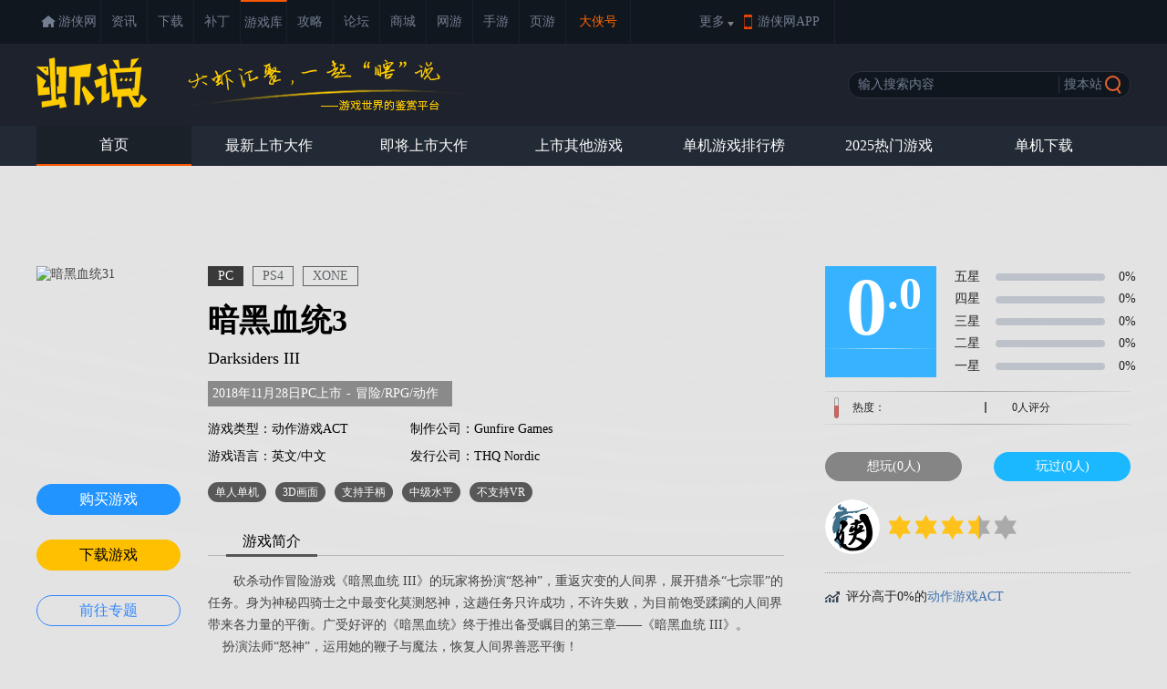

--- FILE ---
content_type: text/html
request_url: https://0day.ali213.net/html/2017/29803.html
body_size: 7842
content:
<!DOCTYPE html PUBLIC "-//W3C//DTD XHTML 1.0 Transitional//EN" "http://www.w3.org/TR/xhtml1/DTD/xhtml1-transitional.dtd">
<html xmlns="http://www.w3.org/1999/xhtml">
<head>
<meta http-equiv="Content-Type" content="text/html; charset=utf-8" />
<meta name="applicable-device" content="pc">
<meta name="mobile-agent" content="format=html5;url=https://3g.ali213.net/yxk/html/29803.html">
<title>暗黑血统3好玩吗_暗黑血统3玩家评价_口碑_虾说_游侠网</title>
<meta http-equiv="x-ua-compatible" content="ie=8" />
<meta name="keywords" content="暗黑血统3,Darksiders III,暗黑血统3好不好玩,暗黑血统3好玩吗,暗黑血统3值不值得玩,暗黑血统3优缺点,暗黑血统3媒体评价,暗黑血统3玩家评价,暗黑血统3评分,暗黑血统3发售时间,暗黑血统3资料,暗黑血统3图片,暗黑血统3视频,发售平台,游戏配置">
<meta name="description" content="看看大家对暗黑血统3(Darksiders III)的点评，暗黑血统3好不好玩，暗黑血统3的玩家口碑怎么样，优点缺点有哪些，让你全面了解暗黑血统3怎么样。">
<link rel="stylesheet" href="/css/xiashuo_new.css">
<link rel="stylesheet" href="/css/jquery.bigautocomplete.css" type="text/css" />
<link rel="alternate" media="only screen and (max-width: 640px)" href="//3g.ali213.net/yxk/html/29803.html" />
</head>
<body style="background:#e3e3e3 url(https://imgs.ali213.net/oday/uploadfile/2018/12/24/2018122424643522.jpg) no-repeat scroll center 182px;background-size:100%;">
<div id="append_parent"></div>
<link rel="stylesheet" type="text/css" href="//static.ali213.net/js/common/sso/ali-sso-pc-global-version-1.css">
<link href="//www.ali213.net/news/css/news_top_2016.css" rel="stylesheet" type="text/css" />
<div class="ns_t1">
    <div class="t1c" style="width:1200px;">
        <div class="t1c_l">
            <ul>
                <li><a href="//www.ali213.net/" target="_blank">游侠网</a></li>
                <li><a href="//www.ali213.net/news/" target="_blank">资讯</a></li>
                <li><a href="//down.ali213.net/" target="_blank">下载</a></li>
                <li><a href="//patch.ali213.net/" target="_blank">补丁</a></li>
                <li class="hover"><a href="//0day.ali213.net/" target="_blank">游戏库</a></li>
                <li><a href="//gl.ali213.net/" target="_blank">攻略</a></li>
                <li><a href="//game.ali213.net/" target="_blank">论坛</a></li>
                <li><a href="https://ali213.fhyx.com/" target="_blank">商城</a></li>
                <li><a href="//ol.ali213.net/" target="_blank">网游</a></li>
                <li><a href="//m.ali213.net/" target="_blank">手游</a></li>
                <li><a href="https://yeyou.ali213.net/?sy_tl" target="_blank">页游</a></li>
                <li class="wan"><a href="//www.ali213.net/news/zl/" target="_blank">大侠号</a></li>
            </ul>
        </div>
        <div class="t1c_c"><em>更多</em><span></span></div>
        <div class="t1c_h"></div>
        <div class="t1c_app"><a href="//www.ali213.net/app/" target="_blank">游侠网APP</a></div>
        <div class="t1c_login_con" id="ali213SSO"></div>
    </div>
</div>
<style>
    #ali213SSO .ali213SSO-online-avatar-username-link .ali213SSO-username {width: 65px;}
</style>
<div class="xs-h">
	<div class="xs-h-c">
		<div class="xs-h-c-l"><a href="//0day.ali213.net" title="虾说"></a></div>
		<div class="xs-h-c-r">
			<form action="//so.ali213.net/s/s" method="get" target="_blank" id="cse-search-box">
				<input type="text" id="imageSearch" name="keyword" placeholder="输入搜索内容" class="form_input" autocomplete="off" />
				<input type="hidden" name="sub" value="2" />
				<input type="button" name="button" value="搜百度" class="form_bdbtn" />
				<input type="submit" name="submit" value="搜本站" class="form_bzbtn" />
				<div class="form_btnicon"><em></em><i></i></div>
			</form>
		</div>
	</div>
</div>
<div id="dh">
	<div class="dh">
    	<ul>
        	<li class="hover"><a href="/">首页</a></li>
            <li><a href="/listhtml/top200_1.html">最新上市大作</a></li>
            <li><a href="/listhtml/topn200_1.html">即将上市大作</a></li>
            <li><a href="/listhtml/topo200_1.html">上市其他游戏</a></li>
            <li><a href="//www.ali213.net/paihb.html" target="_blank">单机游戏排行榜</a></li>
            <li><a href="//www.ali213.net/zhuanti/2025year/" target="_blank">2025热门游戏</a></li>
            <li><a href="//down.ali213.net" target="_blank">单机下载</a></li>
        </ul>
    </div>
</div>
<script type="text/javascript">var sKeyword="暗黑血统3,Darksiders III",clsname="动作ACT",odayid=29803,steamid=606280,isss=false,classid=1,bbsurl='http://game.ali213.net/forum-2209-1.html',ptid='1,13,14',ptname='PC,PS4,XBOXONE';</script>
<div class="xs-top">
	<div class="xs-c1">
		<div class="xs-c1-l">
			<div class="xs-c1-l-pic">
							<div class="xs-c1-l-pic-t"><img id="img0_1" alt="暗黑血统31" src="https://imgs.ali213.net/oday/uploadfile/2018/11/27/2018112792509639.jpg" /><font title="点击看大图" onclick="showbigpic(this,'https://imgs.ali213.net/oday/uploadfile/2018/11/26/20181126102537766.jpg')"></font></div>
						</div><div class="xs-c1-l-pic dpn">
							<div class="xs-c1-l-pic-t"><img id="img1_1" alt="暗黑血统32" src="https://imgs.ali213.net/oday/uploadfile/2018/11/27/2018112792509639.jpg" /></div>
						</div><div class="xs-c1-l-pic dpn">
							<div class="xs-c1-l-pic-t"><img id="img2_1" alt="暗黑血统33" src="https://imgs.ali213.net/oday/uploadfile/2018/11/27/2018112792509639.jpg" /></div>
						</div>
			<div class="xs-c1-l-btn">
				<a href="https://ali213.fhyx.hk/item/1817.html" target="_blank" class="buy">购买游戏</a>
				<a href="https://down.ali213.net/pcgame/darksidersiii.html" target="_blank" class="down">下载游戏</a>
				<a href="https://www.ali213.net/zt/darksiders3/" target="_blank" class="gozt">前往专题</a>
			</div>
		</div>
		<div class="xs-c1-c">
			<div class="xs-c1-c-pt">
				<ul>
					<li class="curr">PC</li><li>PS4</li><li>XONE</li>
				</ul>
			</div>
			<h1 class="xs-c1-c-cn"><span>暗黑血统3</span></h1>
			<h2 class="xs-c1-c-en">Darksiders III</h2>
			<div class="xs-c1-c-time"><span>2018年11月28日PC上市</span>-<em>冒险/RPG/动作</em></div><div class="xs-c1-c-time dpn"><span>2018年11月28日PS4上市</span>-<em>冒险/RPG/动作</em></div><div class="xs-c1-c-time dpn"><span>2018年11月28日XBOXONE上市</span>-<em>冒险/RPG/动作</em></div>
			<div class="xs-c1-c-info">
				<div class="xs-c1-c-info-l">游戏类型：动作游戏ACT</div>
				<div class="xs-c1-c-info-r">制作公司：Gunfire Games</div>
				<div class="xs-c1-c-info-l">游戏语言：<span>英文/中文</span><span class="dpn">英文/中文</span><span class="dpn">英文/中文</span></div>
				<div class="xs-c1-c-info-r">发行公司：THQ Nordic</div>
			</div>
			<div class="xs-c1-c-tag"><span>单人单机</span><span>3D画面</span><span>支持手柄</span><span>中级水平</span><span>不支持VR</span></div>
			<div class="xs-c1-c-tab">
				<ul>
					<li class="curr"><h3>游戏简介</h3></li>
				</ul>
			</div>
			<div class="xs-c1-c-con xs-c1-c-tct"><p>　　砍杀动作冒险游戏《暗黑血统 III》的玩家将扮演&ldquo;怒神&rdquo;，重返灾变的人间界，展开猎杀&ldquo;七宗罪&rdquo;的任务。身为神秘四骑士之中最变化莫测怒神，这趟任务只许成功，不许失败，为目前饱受蹂躏的人间界带来各力量的平衡。广受好评的《暗黑血统》终于推出备受瞩目的第三章&mdash;&mdash;《暗黑血统 III》。</p>

<p>&nbsp; &nbsp; 扮演法师&ldquo;怒神&rdquo;，运用她的鞭子与魔法，恢复人间界善恶平衡！<br />
&nbsp; &nbsp; 驾驭&ldquo;怒神&rdquo;的魔法，释放她的各种变身形体，每种形体都可赋予她新武器、招数与穿越能力。<br />
&nbsp; &nbsp; 探索永无止境、生生不息的自由游戏世界，让&ldquo;怒神&rdquo;来回穿越不同环境来解开谜题，同时推进故事的剧情进展。<br />
&nbsp; &nbsp; 击败&ldquo;七宗罪&rdquo;和他们的党羽，包括神秘怪物和变形生物。<br />
&nbsp; &nbsp; 令人叹为观止《暗黑血统》特有艺术风格：因战争破坏和大自然反扑而残破不堪的空荡灾变世界，将带领玩家将从天堂仙境落入地狱深渊。</p>
</div>
		</div>
		<div class="xs-c1-r">
			<div class="xs-c1-r-pf">
				<div class="xs-c1-r-pf-l">
					<div class="xs-c1-r-pf-yxpf"><span><em>0</em><i>.0</i></span><div class="xs-c1-r-pf-yxpf-line"><i></i><em></em></div><div class="xs-c1-r-pf-yxpf-mtpjf"></div></div>
				</div>
				<div class="xs-c1-r-pf-r">
					<div class="xs-c1-r-pf-dxpf">
						<em>五星</em>
						<p><span class="hm" style="width:0%;"></span></p>
						<i>0%</i>
					</div>
					<div class="xs-c1-r-pf-dxpf">
						<em>四星</em>
						<p><span class="yx" style="width:0%;"></span></p>
						<i>0%</i>
					</div>
					<div class="xs-c1-r-pf-dxpf">
						<em>三星</em>
						<p><span class="jq" style="width:0%;"></span></p>
						<i>0%</i>
					</div>
					<div class="xs-c1-r-pf-dxpf">
						<em>二星</em>
						<p><span class="cz" style="width:0%;"></span></p>
						<i>0%</i>
					</div>
					<div class="xs-c1-r-pf-dxpf">
						<em>一星</em>
						<p><span class="lq" style="width:0%;"></span></p>
						<i>0%</i>
					</div>
				</div>
			</div>
			<div class="xs-c1-r-line"><i></i><em></em></div>
			<div class="xs-c1-r-rd">
				<em></em>
				<span>热度：<font id="totalhits"></font></span>
				<p>0人评分</p>
			</div>
			<div class="xs-c1-r-line"><i></i><em></em></div>
			<div class="xs-c1-r-wan"><em>想玩(0人)</em><i>玩过(0人)</i></div>
			<div class="xs-c1-r-ac">
				<em><img src="//comment.ali213.net/images/118.png" /></em>
				<p>
					<span class="lorange"></span>
					<span class="rorange"></span>
					<span class="lorange"></span>
					<span class="rorange"></span>
					<span class="lorange"></span>
					<span class="rorange"></span>
					<span class="lorange"></span>
					<span class="rgray"></span>
					<span class="lgray"></span>
					<span class="rgray"></span>
				</p>
				<i></i>
			</div>
			<div class="xs-c1-r-ypf dpn">
				<div class="xs-c1-r-ypf-l"><img src="//comment.ali213.net/images/118.png" /></div>
				<div class="xs-c1-r-ypf-r">
					<font>0</font>
					<em>修改</em>
					<p>
						<span class="lorange"></span>
						<span class="rorange"></span>
						<span class="lorange"></span>
						<span class="rorange"></span>
						<span class="lorange"></span>
						<span class="rorange"></span>
						<span class="lorange"></span>
						<span class="rgray"></span>
						<span class="lgray"></span>
						<span class="rgray"></span>
					</p>
					<i></i>
				</div>
			</div>
			<div class="xs-c1-r-db">
				<ul>
					<li><em></em><span>评分高于0%的</span><font>动作游戏ACT</font></li>
				</ul>
			</div>
		</div>
	</div>
</div>
<div class="xs-c2" id="pic">
						<div class="xs-c2-c">
							<div class="xs-c2-c-l"><div class="loader" data-src="https://images.ali213.net/picfile/pic/2018/11/28/2018112810273853.jpg" alt="《暗黑血统3》游戏截图-1">
								<div class="loader-inner ball-spin-fade-loader">
								  <div></div>
								  <div></div>
								  <div></div>
								  <div></div>
								  <div></div>
								  <div></div>
								  <div></div>
								  <div></div>
								</div>
							  </div></div>
							<div class="xs-c2-c-r">
								<div class="xs-c2-c-r-t">
									<ul>
										<li class="fl curr"><em></em><span>游戏图片<span></li><li class="fr"><i></i><span>游戏视频<span></li></ul>
					</div>
					<div class="xs-c2-c-r-c" id="yxtp">
						<div class="jscroll-c">
							<ul><li class="curr"><img src="https://images.ali213.net/picfile/pic/2018/11/28/120X90_2018112810273853.jpg" alt="《暗黑血统3》游戏截图-1" /><em></em></li><li><img src="https://images.ali213.net/picfile/pic/2018/11/28/120X90_20181128102737244.jpg" alt="《暗黑血统3》游戏截图-2" /><em></em></li><li><img src="https://images.ali213.net/picfile/pic/2018/11/28/120X90_20181128102736609.jpg" alt="《暗黑血统3》游戏截图-3" /><em></em></li><li><img src="https://images.ali213.net/picfile/pic/2018/11/28/120X90_20181128102735487.jpg" alt="《暗黑血统3》游戏截图-4" /><em></em></li><li><img src="https://images.ali213.net/picfile/pic/2018/11/28/120X90_20181128102733867.jpg" alt="《暗黑血统3》游戏截图-5" /><em></em></li><li><img src="https://images.ali213.net/picfile/pic/2018/11/28/120X90_20181128102732149.jpg" alt="《暗黑血统3》游戏截图-6" /><em></em></li><li><img src="https://images.ali213.net/picfile/pic/2018/11/28/120X90_2018112810273120.jpg" alt="《暗黑血统3》游戏截图-7" /><em></em></li><li><img src="https://images.ali213.net/picfile/pic/2018/11/28/120X90_20181128102730160.jpg" alt="《暗黑血统3》游戏截图-8" /><em></em></li><li><img src="https://images.ali213.net/picfile/pic/2018/11/28/120X90_201811281027283.jpg" alt="《暗黑血统3》游戏截图-9" /><em></em></li><li><img src="https://images.ali213.net/picfile/pic/2018/11/28/120X90_20181128102726383.jpg" alt="《暗黑血统3》游戏截图-10" /><em></em></li><li><img src="https://images.ali213.net/picfile/pic/2018/11/28/120X90_20181128102724642.jpg" alt="《暗黑血统3》游戏截图-11" /><em></em></li><li><img src="https://images.ali213.net/picfile/pic/2018/11/28/120X90_20181128102722827.jpg" alt="《暗黑血统3》游戏截图-12" /><em></em></li><li><img src="https://images.ali213.net/picfile/pic/2018/11/28/120X90_20181128102720560.jpg" alt="《暗黑血统3》游戏截图-13" /><em></em></li><li><img src="https://images.ali213.net/picfile/pic/2018/11/28/120X90_20181128102717657.jpg" alt="《暗黑血统3》游戏截图-14" /><em></em></li><li><img src="https://images.ali213.net/picfile/pic/2018/11/28/120X90_20181128102714882.jpg" alt="《暗黑血统3》游戏截图-15" /><em></em></li></ul>
						</div>
						<div class="jscroll-e"><div class="jscroll-h"></div></div>
					</div><div class="xs-c2-c-r-c" id="yxsp">
									<div class="jscroll-c"><div class="yxsp-o curr">
							<div class="yxsp-l"><img src="https://imgs.ali213.net/vd/img/95/79/91af9d25b285789717176b47c2d77499.jpg?1628524030" data-src="XNDI3NjI0Nzc4OA==" alt="【游侠网】《暗黑血统3》DLC虚空守护者”发售预告" /><i></i></div>
							<div class="yxsp-r">
								<span>【游侠网】《暗黑血统3》DLC虚空守护者”发售预告...</span>
								<p><i></i><font>2019-07-17</font></p>
							</div>
						</div><div class="yxsp-o">
							<div class="yxsp-l"><img src="https://imgs.ali213.net/vd/img/51/46/5ea0bba125b61d14aa349aa1cb6c50c6.jpg?1628524031" data-src="XNDAwMzc0NDIyMA==" alt="《暗黑血统3》天启难度1级1分58秒无伤最速邪道通关" /><i></i></div>
							<div class="yxsp-r">
								<span>《暗黑血统3》天启难度1级1分58秒无伤最速邪道通关...</span>
								<p><i></i><font>2019-01-09</font></p>
							</div>
						</div><div class="yxsp-o">
							<div class="yxsp-l"><img src="https://imgs.ali213.net/vd/img/20/9b/25d15be0b4a717c984f31d1b70704f1b.jpg?1628524031" data-src="XNDAwMzc0Mzc2MA==" alt="《暗黑血统3》早期DLC第100波最终BOSS战Urul”" /><i></i></div>
							<div class="yxsp-r">
								<span>《暗黑血统3》早期DLC第100波最终BOSS战Urul”...</span>
								<p><i></i><font>2019-01-09</font></p>
							</div>
						</div><div class="yxsp-o">
							<div class="yxsp-l"><img src="https://imgs.ali213.net/vd/img/74/1d/71df77c449337db1a41ac2fbed69b00d.jpg?1628524031" data-src="XNDAwMzc0MzQ0OA==" alt="《暗黑血统3》DLC熔炼场Gor无伤演示" /><i></i></div>
							<div class="yxsp-r">
								<span>《暗黑血统3》DLC熔炼场Gor无伤演示</span>
								<p><i></i><font>2019-01-09</font></p>
							</div>
						</div><div class="yxsp-o">
							<div class="yxsp-l"><img src="https://imgs.ali213.net/vd/img/58/78/59c582d8e7c832f7ffd819ed67d16f78.jpg?1628524031" data-src="XMzk5MTQ2NjE2MA==" alt="《暗黑血统3》1.2版本幽冥区跑酷至神怒门前路线演示1从孵化污池到裂痕站台" /><i></i></div>
							<div class="yxsp-r">
								<span>《暗黑血统3》1.2版本幽冥区跑酷至神怒门前路线演...</span>
								<p><i></i><font>2019-01-01</font></p>
							</div>
						</div><div class="yxsp-o">
							<div class="yxsp-l"><img src="https://imgs.ali213.net/vd/img/2b/75/2dba5c8b843722e73431e27ae9b61105.jpg?1628524032" data-src="XMzk5MTQ2NTU0NA==" alt="《暗黑血统3》1.2版本2从裂痕站台快速到达BOSS神怒门前演示" /><i></i></div>
							<div class="yxsp-r">
								<span>《暗黑血统3》1.2版本2从裂痕站台快速到达BOSS神怒...</span>
								<p><i></i><font>2019-01-01</font></p>
							</div>
						</div><div class="yxsp-o">
							<div class="yxsp-l"><img src="https://imgs.ali213.net/vd/img/ba/e7/b0955bea4002f32eddf80b1202b37fc7.jpg?1628524032" data-src="XMzk4ODc4MzM5Ng==" alt="《暗黑血统3》怒刷等级100级教程" /><i></i></div>
							<div class="yxsp-r">
								<span>《暗黑血统3》怒刷等级100级教程</span>
								<p><i></i><font>2018-12-30</font></p>
							</div>
						</div><div class="yxsp-o">
							<div class="yxsp-l"><img src="https://imgs.ali213.net/vd/img/95/a8/9122ca0557fb7eaa8e55a2daa7b82438.jpg?1628524032" data-src="XMzk4NTE5NTcwMA==" alt="《暗黑血统3》教你开启二周目" /><i></i></div>
							<div class="yxsp-r">
								<span>《暗黑血统3》教你开启二周目</span>
								<p><i></i><font>2018-12-28</font></p>
							</div>
						</div><div class="yxsp-o">
							<div class="yxsp-l"><img src="https://imgs.ali213.net/vd/img/61/86/61033eb1feff36b812ba748a0c602eb6.jpg?1628524032" data-src="XMzk4MjUxMjAxNg==" alt="《暗黑血统3》1.2版本新穿墙邪道演示" /><i></i></div>
							<div class="yxsp-r">
								<span>《暗黑血统3》1.2版本新穿墙邪道演示</span>
								<p><i></i><font>2018-12-26</font></p>
							</div>
						</div><div class="yxsp-o">
							<div class="yxsp-l"><img src="https://imgs.ali213.net/vd/img/8e/bd/82e3409e4d94b9db847e62c45d4534cd.jpg?1628524032" data-src="XMzk4MjUxMjMwNA==" alt="《暗黑血统3》天启难度火焰看守者无伤视频" /><i></i></div>
							<div class="yxsp-r">
								<span>《暗黑血统3》天启难度火焰看守者无伤视频...</span>
								<p><i></i><font>2018-12-26</font></p>
							</div>
						</div></div>
									<div class="jscroll-e"><div class="jscroll-h"></div></div>
								</div></div>
					</div>
				</div>
<div class="xs-c3" id="xs-mainbox">
					<div class="xs-c3-t"><em></em><h2>媒体评分</h2></div>
					<div class="xs-c3-c">
					<div class="xs-c3-c-one">
						<div class="xs-c3-c-one-t"><div class="xs-c3-c-one-t-l"><em>7</em><i>.0</i></div><div class="xs-c3-c-one-t-r">《暗黑血统》的传统设定显得有些过时了。游戏为此做出了改变，但是依旧没有达到他所期望的效果。

&nbsp;
</div>
						</div><div class="xs-c3-c-one-m">2018-11-30&nbsp;&nbsp;&nbsp;&nbsp;&nbsp;&nbsp;|&nbsp;&nbsp;&nbsp;&nbsp;&nbsp;&nbsp;<a href="http://www.ali213.net/news/html/2018-11/396247.html" target="_blank">查看详细</a></div><div class="xs-c3-c-one-f">
							<div class="xs-c3-c-one-f-l"><span class="ali213"></span></div>
							<div class="xs-c3-c-one-f-r"><span>游侠网</span></div>
						</div>
					</div><div class="xs-c3-c-one mlr57">
						<div class="xs-c3-c-one-t"><div class="xs-c3-c-one-t-l"><em>65</em></div><div class="xs-c3-c-one-t-r">尽管拥有有趣的故事情节和出色的角色发展，但沉闷的视觉效果和技术bug使得体验大打折扣。
</div>
						</div><div class="xs-c3-c-one-m">2018-11-27</div><div class="xs-c3-c-one-f">
							<div class="xs-c3-c-one-f-l"><span class="metacritic"></span></div>
							<div class="xs-c3-c-one-f-r"><span>Metacritic</span></div>
						</div>
					</div><div class="xs-c3-c-one">
						<div class="xs-c3-c-one-t"><div class="xs-c3-c-one-t-l"><em>4</em><i>.0</i></div><div class="xs-c3-c-one-t-r">继承了系列一贯的美术风格，但在帧率和声音处理等技术故障上有明显的懈怠之势。
</div>
						</div><div class="xs-c3-c-one-m">2018-11-26</div><div class="xs-c3-c-one-f">
							<div class="xs-c3-c-one-f-l"><span class="gamespot"></span></div>
							<div class="xs-c3-c-one-f-r"><span>Gamespot</span></div>
						</div>
					</div><div class="xs-c3-c-one">
						<div class="xs-c3-c-one-t"><div class="xs-c3-c-one-t-l"><em>8</em><i>.2</i></div><div class="xs-c3-c-one-t-r">扎实的手感、优秀的战斗体验、一些良性的革新为该系列卷土重来奠定了扎实的根基。
</div>
						</div><div class="xs-c3-c-one-m">2018-11-26</div><div class="xs-c3-c-one-f">
							<div class="xs-c3-c-one-f-l"><span class="gamersky"></span></div>
							<div class="xs-c3-c-one-f-r"><span>Gamersky</span></div>
						</div>
					</div><div class="xs-c3-c-one mlr57">
						<div class="xs-c3-c-one-t"><div class="xs-c3-c-one-t-l"><em>7</em><i>.3</i></div><div class="xs-c3-c-one-t-r">这代新生的《暗黑血统》给我们带来了新的方向，让我们看到了《暗黑血统》作为硬核游戏的潜力。
</div>
						</div><div class="xs-c3-c-one-m">2018-12-01</div><div class="xs-c3-c-one-f">
							<div class="xs-c3-c-one-f-l"><span class="dm3game"></span></div>
							<div class="xs-c3-c-one-f-r"><span>3DM</span></div>
						</div>
					</div>
					</div>
				</div>
<div class="xs-c4">
	<div class="xs-c4-l">
		<div class="xs-c4-l-h"><em class="tjyd"></em><h2>推荐阅读</h2></div><div class="xs-c4-l-one">
						<div class="xs-c4-l-one-pic"><a href="//www.ali213.net/news/html/2018-11/396247.html" target="_blank"><img src="https://imgs.ali213.net/news/2018/11/30/2018113052349249.jpg" alt="《暗黑血统3》图文评测：猎杀七宗罪之旅" /></a></div>
						<div class="xs-c4-l-one-tit"><em></em><a href="//www.ali213.net/news/html/2018-11/396247.html" target="_blank">《暗黑血统3》图文评测：猎杀七宗罪之旅</a></div>
						<div class="xs-c4-l-one-con">灵感取材于《圣经》中天启四骑士的《暗黑血统》系列，在THQ当年破产之后并没有被彻底遗弃，之后接手的THQ Nordic则把这这个系列“复活”，并...<a href="//www.ali213.net/news/html/2018-11/396247.html" target="_blank">[详情]</a></div>
					</div><div class="xs-c4-l-one">
						<div class="xs-c4-l-one-pic"><a href="//www.ali213.net/news/html/2018-11/395405.html" target="_blank"><img src="https://imgs.ali213.net/news/2018/11/27/2018112795328407.jpg" alt="RTX2080Ti《暗黑血统3》评测报告 最高画质截图欣赏" /></a></div>
						<div class="xs-c4-l-one-tit"><em></em><a href="//www.ali213.net/news/html/2018-11/395405.html" target="_blank">RTX2080Ti《暗黑血统3》评测报告 最高画质截图欣赏</a></div>
						<div class="xs-c4-l-one-con">《暗黑血统3(Darksiders III)》即将发售，外媒Dsogaming已经提前拿到了游戏，并用RTX2080Ti显卡对游戏进行了评测，让我们一起来看看评测的结...<a href="//www.ali213.net/news/html/2018-11/395405.html" target="_blank">[详情]</a></div>
					</div><div class="xs-c4-l-one">
						<div class="xs-c4-l-one-pic"><a href="//www.ali213.net/news/html/2018-12/400255.html" target="_blank"><img src="https://imgs.ali213.net/news/2018/12/21/201812215505342.jpg" alt="《暗黑血统3》引进类似前作"经典战斗"模式 降低难度" /></a></div>
						<div class="xs-c4-l-one-tit"><em></em><a href="//www.ali213.net/news/html/2018-12/400255.html" target="_blank">《暗黑血统3》引进类似前作"经典战斗"模式 降低难度</a></div>
						<div class="xs-c4-l-one-con">昨晚《暗黑血统3（Darksiders III）》官方推出了游戏的最新第二号更新补丁，其中非常重要的一点就是为游戏引进了一种“经典战斗”模式，可以...<a href="//www.ali213.net/news/html/2018-12/400255.html" target="_blank">[详情]</a></div>
					</div>
		<div class="xs-c4-l-h" id="pl"><em class="wjtl"></em><h2>玩家讨论</h2><div class="wypl"><i></i><p>我要评论</p></div></div>
		<div class="xs-c4-l-con"></div>
	</div>
	<div class="xs-c4-r">
		<div class="xs-c4-r-h"><em></em><h2>发售日期</h2></div>
		<div class="xs-c4-r-n">
			<div class="xs-c4-r-n-l">平台</div>
			<div class="xs-c4-r-n-c">语言</div>
			<div class="xs-c4-r-n-r">发售日期</div>
		</div>
		<div class="xs-c4-r-co">
									<div class="xs-c4-r-co-l pc" title="PC"></div>
									<div class="xs-c4-r-co-c">英文</div>
									<div class="xs-c4-r-co-r">2018.11.28</div>
								</div><div class="xs-c4-r-co">
									<div class="xs-c4-r-co-l"></div>
									<div class="xs-c4-r-co-c">中文</div>
									<div class="xs-c4-r-co-r">2018.11.28</div>
								</div><div class="xs-c4-r-line"><i></i><em></em></div><div class="xs-c4-r-co">
									<div class="xs-c4-r-co-l ps4" title="PS4"></div>
									<div class="xs-c4-r-co-c">英文</div>
									<div class="xs-c4-r-co-r">2018.11.28</div>
								</div><div class="xs-c4-r-co">
									<div class="xs-c4-r-co-l"></div>
									<div class="xs-c4-r-co-c">中文</div>
									<div class="xs-c4-r-co-r">2018.11.28</div>
								</div><div class="xs-c4-r-line"><i></i><em></em></div><div class="xs-c4-r-co">
									<div class="xs-c4-r-co-l xone" title="XBOXONE"></div>
									<div class="xs-c4-r-co-c">英文</div>
									<div class="xs-c4-r-co-r">2018.11.28</div>
								</div><div class="xs-c4-r-co">
									<div class="xs-c4-r-co-l"></div>
									<div class="xs-c4-r-co-c">中文</div>
									<div class="xs-c4-r-co-r">2018.11.28</div>
								</div>
		<div class="xs-c4-r-h"><i></i><h2>游戏配置</h2></div>
						<div class="xs-c4-r-cn">
							<ul><li class="curr">最低配置</li><li>推荐配置</li></ul>
					</div><div class="xs-c4-r-c"><div class="xs-c4-r-c-one">
							<div class="xs-c4-r-c-one-l">CPU：</div>
							<div class="xs-c4-r-c-one-r" title=" Intel Core i5-2400, AMD FX-6100, or better"> Intel Core i5-2400, AMD FX-6100, or better</div>
						</div>
						<div class="xs-c4-r-line"><i></i><em></em></div>
						<div class="xs-c4-r-c-one">
							<div class="xs-c4-r-c-one-l">显卡：</div>
							<div class="xs-c4-r-c-one-r" title=" GeForce GTX 660 / Radeon R7 370 with 2 GB VRAM"> GeForce GTX 660 / Radeon R7 370 with 2 GB VRAM</div>
						</div>
						<div class="xs-c4-r-line"><i></i><em></em></div>
						<div class="xs-c4-r-c-one">
							<div class="xs-c4-r-c-one-l">内存：</div>
							<div class="xs-c4-r-c-one-r" title=" 8 GB RAM"> 8 GB RAM</div>
						</div>
						<div class="xs-c4-r-line"><i></i><em></em></div>
						<div class="xs-c4-r-c-one">
							<div class="xs-c4-r-c-one-l">硬盘：</div>
							<div class="xs-c4-r-c-one-r" title=" 需要 25 GB 可用空间"> 需要 25 GB 可用空间</div>
						</div>
						<div class="xs-c4-r-line"><i></i><em></em></div>
						<div class="xs-c4-r-c-one">
							<div class="xs-c4-r-c-one-l">系统：</div>
							<div class="xs-c4-r-c-one-r" title=" Windows 7 / 8 / 10 64 bit"> Windows 7 / 8 / 10 64 bit</div>
						</div></div><div class="xs-c4-r-c dpn"><div class="xs-c4-r-c-one">
							<div class="xs-c4-r-c-one-l">CPU：</div>
							<div class="xs-c4-r-c-one-r" title=" Intel Core i7-3930K (3.2 GHz)/AMD Ryzen 5 1600 (3.2 GHz) or better"> Intel Core i7-3930K (3.2 GHz)/AMD Ryzen 5 1600 (3.2 GHz) or better</div>
						</div>
						<div class="xs-c4-r-line"><i></i><em></em></div>
						<div class="xs-c4-r-c-one">
							<div class="xs-c4-r-c-one-l">显卡：</div>
							<div class="xs-c4-r-c-one-r" title=" AMD Radeon RX 480 / NVIDIA GeForce GTX 970 with 4 GB VRAM"> AMD Radeon RX 480 / NVIDIA GeForce GTX 970 with 4 GB VRAM</div>
						</div>
						<div class="xs-c4-r-line"><i></i><em></em></div>
						<div class="xs-c4-r-c-one">
							<div class="xs-c4-r-c-one-l">内存：</div>
							<div class="xs-c4-r-c-one-r" title=" 16 GB RAM"> 16 GB RAM</div>
						</div>
						<div class="xs-c4-r-line"><i></i><em></em></div>
						<div class="xs-c4-r-c-one">
							<div class="xs-c4-r-c-one-l">硬盘：</div>
							<div class="xs-c4-r-c-one-r" title=" 需要 25 GB 可用空间"> 需要 25 GB 可用空间</div>
						</div>
						<div class="xs-c4-r-line"><i></i><em></em></div>
						<div class="xs-c4-r-c-one">
							<div class="xs-c4-r-c-one-l">系统：</div>
							<div class="xs-c4-r-c-one-r" title=" Windows 7 / 8 / 10 64 bit"> Windows 7 / 8 / 10 64 bit</div>
						</div></div>
		<div class="xs-c4-r-h"><font></font><h2>同类游戏</h2><div class="change"><em></em>换一换</div></div>
		<div class="xs-c4-r-c" id="tlgame"></div>
		<div class="xs-c4-r-h"><p></p><h2>系列游戏</h2></div>
				<div class="xs-c4-r-c" id="xlgame"><div class="xs-c4-r-c-li fl"><a href="/html/2019/40163.html" target="_blank"><img src="https://imgs.ali213.net/oday/uploadfile/2019/06/10/2019061014623175.jpg" alt="暗黑血统：创世纪" /><span>暗黑血统：创世纪</span></a></div><div class="xs-c4-r-c-li fr"><a href="/html/2016/28117.html" target="_blank"><img src="https://imgs.ali213.net/oday/uploadfile/2016/11/30/2016113012605403.jpg" alt="暗黑血统：战神版" /><span>暗黑血统：战神版</span></a></div><div class="xs-c4-r-c-li fl"><a href="/html/2011/6160.html" target="_blank"><img src="https://imgs.ali213.net/oday/uploadfile/2012/03/26/xu004.jpg" alt="暗黑血统2" /><span>暗黑血统2</span></a></div><div class="xs-c4-r-c-li fr"><a href="/html/2010/5856.html" target="_blank"><img src="https://imgs.ali213.net/oday/uploadfile/2011-10-25/20111025183406664.jpg" alt="暗黑血统" /><span>暗黑血统</span></a></div></div>
	</div>
</div>
<div class="xs-pf-box dpn">
	<div class="xs-pf-box-close"></div>
	<div class="xs-pf-box-con">
		<div class="xs-pf-box-con-t">
			<label><input type="radio" name="iswan" value="2" /><em>想玩</em></label>
			<label><input type="radio" name="iswan" value="1" /><em>玩过</em></label>
			<label class="gray"><em>即将上市</em></label>
		</div>
		<div class="xs-pf-box-con-c dpn">
			<div class="xs-pf-box-con-c-l">平台：</div>
			<div class="xs-pf-box-con-c-r"></div>
		</div>
	</div>
	<div class="xs-pf-box-dp"><textarea name="pfdp" id="pfdp" placeholder="来说两句吧..."></textarea></div>
	<div class="xs-pf-box-tag">
		<div class="xs-pf-box-tag-l">
			<div class="xs-pf-box-tag-l-l" data-id="7">
				<span class="lorange"></span>
				<span class="rorange"></span>
				<span class="lorange"></span>
				<span class="rorange"></span>
				<span class="lorange"></span>
				<span class="rorange"></span>
				<span class="lorange"></span>
				<span class="rgray"></span>
				<span class="lgray"></span>
				<span class="rgray"></span>
			</div>
			<div class="xs-pf-box-tag-l-r">佳作，公认的佳作</div>
		</div>
		<div class="xs-pf-box-tag-r">提交</div>
	</div>
</div>
<div class="xs-msg-box dpn">
	<div class="xs-msg-box-close"></div>
	<div class="xs-msg-box-msg"></div>
	<div class="xs-msg-box-btn">确定</div>
</div>
<div class="xs-left-nav dpn">
	<div class="xs-left-nav-pl"></div>
	<div class="xs-left-nav-top"></div>
</div>
<div class="alifoot">
    <div class="alifoot-con">
		<a rel="nofollow" href="//www.ali213.net/about/" target="_blank">关于游侠</a> | <a rel="nofollow" href="//www.ali213.net/about/as.html" target="_blank">广告合作</a> | <a rel="nofollow" href="//www.ali213.net/about/job.html" target="_blank">人才招聘</a> | <a rel="nofollow" href="//www.ali213.net/about/contact.html" target="_blank">联系我们</a> | <a href="//www.ali213.net/about/sitemap.html" target="_blank">网站地图</a> | <a rel="nofollow" href="//www.ali213.net/about/feedback.html" target="_blank"><font color="#ff6600">投诉建议</font></a> | <a rel="nofollow" href="//www.ali213.net/about/copyright.html" target="_blank">版权保护投诉指引</a><br>CopyRight © 1999-2023 ALi213.Net All Right Reserved 游侠网 版权所有 | <a href="https://beian.miit.gov.cn"  target="_blank" rel="nofollow">苏ICP备2023007791号</a>
    </div>
</div>
<div style="display:none;"><script src='https://static.ali213.net/js/common/hits/realtime_hits.js' language='JavaScript'></script><script src="/js/tj.js" ></script></div>
<script src="https://static.ali213.net/js/lib/require/require-2.3.2.js" defer async="true" data-main="/js/xiashuo-require_new.js?r=20260121"></script>
</body>
</html>

--- FILE ---
content_type: text/css
request_url: https://0day.ali213.net/css/xiashuo_new.css
body_size: 12035
content:
@charset "utf-8";
body {
    -webkit-background-size: cover;
    -moz-background-size: cover;
    -o-background-size: cover;
    background-size: cover;
    font-family: "微软雅黑";
    font-size: 14px;
    color: #444;
    margin: 0;
    padding: 0
}

img {
    border: 0
}

form, input, select, div, ul, li, p, h, h1, h2, h3, h4, em, i, span {
    margin: 0;
    padding: 0;
    list-style-type: none;
    font-style: normal;
    font-size: 14px;
    font-weight: normal;
    font-family: "微软雅黑";
    border: 0
}

a:link {
    color: #444;
    text-decoration: none
}

a:visited {
    color: #444;
    text-decoration: none
}

a:hover, a:active, a:focus {
    color: #f64d4d;
    text-decoration: none
}

.clear_10 {
    width: 100%;
    height: 10px;
    overflow: hidden;
    clear: both
}

.clear_20 {
    width: 100%;
    height: 20px;
    overflow: hidden;
    clear: both
}

.fl {
    float: left
}

.fr {
    float: right
}

.xs-c1-r-rd em, .xs-c1-r-ac p span.lgray, .xs-c1-r-ac p span.lorange, .xs-c1-r-ac p span.rgray, .xs-c1-r-ac p span.rorange, .xs-c1-r-ypf-r p span.lgray, .xs-c1-r-ypf-r p span.rgray, .xs-c1-r-ypf-r p span.lorange, .xs-c1-r-ypf-r p span.rorange, .xs-c1-r-db li em, .xs-c1-r-db li i, .xs-c1-r-db li p, .xs-c2-c-r-t li em, .xs-c2-c-r-t li i, .xs-c2-c-r-t li.curr em, .xs-c2-c-r-t li.curr i, .yxsp-o .yxsp-l i, .yxsp-o .yxsp-r p i, .xs-c3-t em, .xs-c3-c-one, .xs-c3-c-one-f-l span.ali213, .xs-c3-c-one-f-l span.metacritic, .xs-c3-c-one-f-l span.ign, .xs-c3-c-one-f-l span.gamespot, .xs-c3-c-one-f-l span.gamersky, .xs-c3-c-one-f-l span.dm3game, .xs-c3-c-one-f-l span.fami, .xs-c4-l-h em.tjyd, .xs-c4-l-h em.wjtl, .xs-c4-l-h em.wjsq, .xs-c4-l-h .wypl i, .xs-c4-l-one-tit em, .xs-c4-r-h em, .xs-c4-r-h i, .xs-c4-r-h font, .xs-c4-r-h p, .xs-c4-r-co .pc, .xs-c4-r-co .ps4, .xs-c4-r-co .ps5, .xs-c4-r-co .xone, .xs-c4-r-co .xboxseriesx, .xs-c4-r-co .x360, .xs-c4-r-co .wii, .xs-c4-r-co .wiiu, .xs-c4-r-co .ds3, .xs-c4-r-co .ps2, .xs-c4-r-co .ps3, .xs-c4-r-co .ps4, .xs-c4-r-co .psv, .xs-c4-r-co .psp, .xs-c4-r-co .switch, .xs-c4-r-co .htc, .xs-c4-r-co .oculus, .xs-c4-r-co .vr, .u-vote span.slgray, .u-vote span.slorange, .u-vote span.srgray, .u-vote span.srorange, .u-tj em, .u-tj i, .xs-c4-l-con-one-r-c em, .xs-pf-box-con-l-c-c-t, .xs-pf-box-tag-l-l span.lgray, .xs-pf-box-tag-l-l span.lorange, .xs-pf-box-tag-l-l span.rgray, .xs-pf-box-tag-l-l span.rorange, .xs-pf-box-con-r em, .xs-pf-box-tag-l label em, .xs-pf-box-tag-l label em:hover, .xs-pf-box-tag-l label input[type=radio]:checked + em, .xs-pf-box-tag-l label i, .xs-pf-box-tag-l label i:hover, .xs-pf-box-tag-l label input[type=radio]:checked + i, .xs-c4-l-con-steam-t-r em, .xs-c4-l-con-steam-t-r i, .xs-c4-l-con-steam-t-r span, .xs-msg-box-close, .xs-msg-box-msg .sucs, .xs-msg-box-msg .faid, .xs-left-nav-pl, .xs-left-nav-pl:hover, .xs-left-nav-top, .xs-left-nav-fk, .xs-left-nav-fk:hover, .level1, .level2, .level3, .level4, .level5, .level6, .level7, .level8, .level9, .level10, .wjx, .bkx, .kpx, .zyx, .dyx, .mzzx, .ydzx, .new-ali213-feedback-title a, .xs-pf-box-close, .xs-c4-l-wjsq-con-cpone-hd-con-f-star span.slgray, .xs-c4-l-wjsq-con-cpone-hd-con-f-star span.slorange, .xs-c4-l-wjsq-con-cpone-hd-con-f-star span.srgray, .xs-c4-l-wjsq-con-cpone-hd-con-f-star span.srorange {
    background: url(../images/xs-icon.png) no-repeat
}

.xs-h {
    width: 100%;
    height: 90px;
    background: #1e222d
}

.xs-h-c {
    width: 1200px;
    height: 90px;
    margin: 0 auto
}

.xs-h-c-l {
    width: 467px;
    height: 90px;
    float: left
}

.xs-h-c-l a {
    width: 467px;
    height: 59px;
    background: url(../images/xs_logo_index.png);
    margin-top: 15px;
    display: block
}

.xs-h-c-r {
    width: 308px;
    height: 28px;
    border: #2d333f 1px solid;
    border-radius: 14px;
    -moz-border-radius: 14px;
    -webkit-border-radius: 14px;
    background: #0f161e;
    float: right;
    margin-top: 30px;
    display: inline;
    position: relative
}

.form_input {
    width: 230px;
    height: 28px;
    line-height: 28px;
    float: left;
    text-indent: 10px;
    background: transparent;
    color: #737e91
}

::-webkit-input-placeholder {
    color: #737e91
}

::-moz-placeholder {
    color: #737e91
}

::-ms-input-placeholder {
    color: #737e91
}

.form_bdbtn {
    width: 50px;
    height: 18px;
    line-height: 18px;
    border-right: #2e353f 1px solid;
    float: left;
    margin-top: 5px;
    display: none;
    background: transparent;
    color: #737e91;
    cursor: pointer
}

.form_bzbtn {
    width: 70px;
    height: 18px;
    line-height: 18px;
    float: left;
    margin-top: 5px;
    display: inline;
    background: transparent;
    color: #737e91;
    cursor: pointer;
    text-align: left;
    text-indent: 5px;
    position: relative;
    z-index: 1;
    border-left: #2e353f 1px solid;
}

.form_btnicon {
    width: 17px;
    height: 28px;
    position: absolute;
    right: 10px
}

.form_btnicon em {
    width: 13px;
    height: 13px;
    position: absolute;
    left: 0;
    top: 4px;
    border: #e7612e 2px solid;
    border-radius: 50%;
    -moz-border-radius: 50%;
    -webkit-border-radius: 50%
}

.form_btnicon i {
    width: 2px;
    height: 6px;
    position: absolute;
    right: 1px;
    top: 18px;
    background: #e7612e;
    -webkit-transform: rotate(-35deg);
    -ms-transform: rotate(-35deg);
    -moz-transform: rotate(-35deg)
}

.xs-top {
    width: 100%;
    height: auto;
    padding-top: 110px;
    padding-bottom: 20px;
    background: url(../images/xs-c1-bg.png) no-repeat scroll center top;
    background-size: cover;
    display: table
}

#dh {
    width: 100%;
    height: 44px;
    background: #222a35
}

.dh {
    width: 1200px;
    height: 44px;
    margin: 0 auto
}

.dh li {
    width: 170px;
    height: 44px;
    line-height: 44px;
    text-align: center;
    font-size: 16px;
    float: left
}

.dh li.hover {
    height: 42px;
    line-height: 42px;
    background: #1a2129;
    border-bottom: #f85802 2px solid
}

.dh li a:link, .dh li a:visited {
    color: #fff
}

.dh li a:hover {
    color: #f60
}

.dh li a:active {
    color: #fff
}

.xs-c1 {
    width: 1200px;
    height: auto;
    display: table;
    margin: 0 auto;
    position: relative
}

.xs-c1-l {
    width: 158px;
    height: 422px;
    float: left;
    position: relative
}

.xpyyx {
    width: 77px;
    height: 24px;
    position: absolute;
    left: -3px;
    top: 5px;
    background: url(/images/jb3.png) no-repeat
}

.xpnhb {
    width: 77px;
    height: 24px;
    position: absolute;
    left: -3px;
    top: 5px;
    background: url(/images/jb2.png) no-repeat
}

.xs-c1-l-pic {
    width: 100%;
    height: 100%
}

.xs-c1-l-pic-t {
    width: 100%;
    height: 210px
}

.xs-c1-l-pic-t img {
    width: 158px;
    height: 210px
}

.xs-c1-l-pic-t font {
    width: 158px;
    height: 210px;
    position: absolute;
    left: 0;
    top: 0;
    z-index: 100;
    background: url(/images/showbig_dt.png) no-repeat;
    cursor: pointer;
    display: none
}

#ajaxwaitid {
    background: none repeat scroll 0 0 #d00;
    color: #fff;
    display: none;
    height: 1.6em;
    line-height: 1.6em;
    overflow: hidden;
    position: absolute;
    right: 0;
    top: 0;
    width: 100px;
    z-index: 100
}

.zoominner {
    padding: 5px 10px 5px;
    background: #fafafa;
    text-align: left;
    font-size: 12px
}

.zoominner p {
    padding: 2px 0
}

.zoominner .y {
    float: right
}

.zoominner p a {
    float: left;
    margin-left: 10px;
    width: 17px;
    height: 17px;
    background: url(/images/imgzoom_tb.gif) no-repeat 0 0;
    line-height: 100px;
    overflow: hidden
}

.zoominner p a:hover {
    background-position: 0 -39px
}

.zoominner p a.imgadjust {
    background-position: -40px 0
}

.zoominner p a.imgadjust:hover {
    background-position: -40px -39px
}

.zoominner p a.imgclose {
    background-position: -80px 0
}

.zoominner p a.imgclose:hover {
    background-position: -80px -39px
}

.xs-c1-l-btn {
    width: 100%;
    height: 210px;
    position: absolute;
    left: 0;
    bottom: 0
}

.xs-c1-l-btn span {
    width: 156px;
    height: 32px;
    line-height: 32px;
    border-radius: 17px;
    -moz-border-radius: 17px;
    -webkit-border-radius: 17px;
    display: block;
    text-align: center;
    margin-top: 27px;
    font-size: 16px;
    border: #6a6a6a 1px solid;
    color: #6a6a6a;
    background: transparent
}

.xs-c1-l-btn a {
    width: 156px;
    height: 32px;
    line-height: 32px;
    border-radius: 17px;
    -moz-border-radius: 17px;
    -webkit-border-radius: 17px;
    display: block;
    text-align: center;
    margin-top: 27px;
    font-size: 16px
}

.buy {
    border: #2194ff 1px solid;
    background: #2194ff
}

a.buy:link {
    color: #fff
}

a.buy:visited {
    color: #fff
}

a.buy:hover {
    color: #fff;
    background: #21beff
}

a.buy:active {
    color: #fff
}

.down {
    border: #ffc001 1px solid;
    background: #ffc001
}

a.down:link {
    color: #000
}

a.down:visited {
    color: #000
}

a.down:hover {
    color: #000;
    background: #ffde00
}

a.down:active {
    color: #000
}

.gozt {
    border: #3187ff 1px solid;
    background: transparent
}

a.gozt:link {
    color: #3187ff
}

a.gozt:visited {
    color: #3187ff
}

a.gozt:hover {
    color: #f64d4d
}

a.gozt:active {
    color: #3187ff
}

.xs-c1-c {
    width: 632px;
    height: auto;
    float: left;
    margin-left: 30px;
    display: inline
}

.xs-c1-c-pt {
    width: 100%;
    height: auto;
    display: table;
    padding-bottom: 8px
}

.xs-c1-c-pt li {
    height: 20px;
    line-height: 20px;
    border: #5d6164 1px solid;
    float: left;
    margin-right: 10px;
    margin-bottom: 10px;
    display: inline;
    text-align: center;
    color: #5d6164;
    font-size: 14px;
    cursor: pointer;
    padding: 0 10px
}

.xs-c1-c-pt li.curr {
    border: #3a3a3a 1px solid;
    background: #3a3a3a;
    color: #fff
}

.xs-c1-c-cn {
    width: 100%;
    height: auto;
    line-height: 40px;
    display: table;
    font-size: 34px;
    font-weight: bold;
    color: #000
}

.xs-c1-c-cn span {
    float: left;
    line-height: 40px;
    font-size: 34px;
    font-weight: bold
}

.xs-c1-c-cn font {
    float: left;
    line-height: 40px;
    font-size: 20px;
    font-weight: normal
}

.xs-c1-c-en {
    width: 100%;
    height: auto;
    line-height: 30px;
    margin-top: 6px;
    display: table;
    font-size: 18px;
    color: #000
}

.xs-c1-c-time {
    height: 28px;
    padding: 0 5px;
    line-height: 28px;
    display: table;
    margin-top: 10px;
    background: #8a8a8a;
    color: #fff
}

.xs-c1-c-time span {
    margin-right: 5px
}

.xs-c1-c-time em {
    margin-left: 5px;
    margin-right: 10px
}

.xs-c1-c-time i {
    margin-left: 10px
}

.xs-c1-c-info {
    width: 100%;
    height: 60px;
    margin-top: 10px;
    color: #000
}

.xs-c1-c-info-l {
    width: 210px;
    height: 30px;
    line-height: 30px;
    float: left;
    overflow: hidden
}

.xs-c1-c-info-r {
    width: 410px;
    height: 30px;
    line-height: 30px;
    float: right;
    overflow: hidden
}

.xs-c1-c-tag {
    width: 100%;
    height: 22px;
    margin-top: 13px;
    padding-bottom: 28px
}

.xs-c1-c-tag span {
    padding: 0 8px;
    height: 22px;
    line-height: 22px;
    background: #585858;
    color: #fff;
    display: inline-block;
    margin-right: 10px;
    border-radius: 11px;
    -moz-border-radius: 11px;
    -webkit-border-radius: 11px;
    font-size: 12px
}

.xs-c1-c-line {
    width: 100%;
    height: 1px
}

.xs-c1-c-line i {
    width: 50%;
    height: 100%;
    background: -webkit-linear-gradient(90deg, #c2c2c2, #565656);
    background: -o-linear-gradient(90deg, #c2c2c2, #565656);
    background: -moz-linear-gradient(90deg, #c2c2c2, #565656);
    background: linear-gradient(90deg, #c2c2c2, #565656);
    display: inline-block
}

.xs-c1-c-line em {
    width: 50%;
    height: 100%;
    background: -webkit-linear-gradient(-90deg, #c2c2c2, #565656);
    background: -o-linear-gradient(-90deg, #c2c2c2, #565656);
    background: -moz-linear-gradient(-90deg, #c2c2c2, #565656);
    background: linear-gradient(-90deg, #c2c2c2, #565656);
    display: inline-block
}

.xs-c1-c-tab {
    width: 100%;
    height: 30px;
    border-bottom: #b6b6b6 1px solid;
    position: relative;
}

.xs-c1-c-tab li {
    width: 100px;
    height: 30px;
    line-height: 30px;
    text-align: center;
    float: left;
    margin-left: 20px;
    display: inline;
    cursor: pointer
}

.xs-c1-c-tab li.curr {
    color: #000;
    height: 27px;
    line-height: 25px;
    margin-top: 2px;
    border-bottom: #565656 3px solid;
    display: inline
}

.xs-c1-c-tab li h3 {
    font-size: 16px
}

.xs-c1-c-tct {
    width: 100%;
    clear: both
}

.xs-c1-c-tct li {
    width: 158px;
    height: 40px;
    line-height: 20px;
    overflow: hidden;
    float: left;
    margin-top: 15px;
    display: inline;
    text-align: left
}

.xs-c1-c-con {
    width: 100%;
    line-height: 24px;
    overflow: hidden;
    padding-top: 15px
}

.xs-c1-c-more {
    width: 100%;
    height: 24px;
    line-height: 24px;
    overflow: hidden;
    text-align: right
}

.xs-c1-c-more span {
    cursor: pointer;
    color: #4072af
}

.xs-c1-r {
    width: 335px;
    height: auto;
    float: right;
    color: #222
}

.xs-c1-r-pfz {
    width: 100%;
    height: 80px;
}

.xs-c1-r-pfz-yxpf {
    width: 166px;
    height: 100%;
    float: left;
}

.xs-c1-r-pfz-yxpf span {
    width: 100%;
    height: 50px;
    line-height: 50px;
    font-size: 44px;
    font-weight: bold;
    color: #000;
    display: block;
    text-align: center;
}

.xs-c1-r-pfz-yxpf p {
    width: 100%;
    height: 30px;
    line-height: 30px;
    font-size: 14px;
    display: block;
    text-align: center;
}

.xs-c1-r-pfz-line {
    width: 3px;
    height: 30px;
    float: left;
    margin-top: 20px;
    background: #beaea6;
}

.xs-c1-r-pfz-zhpf {
    width: 166px;
    height: 100%;
    float: left;
}

.xs-c1-r-pfz-zhpf span {
    width: 100%;
    height: 50px;
    line-height: 50px;
    font-size: 44px;
    font-weight: bold;
    color: #000;
    display: block;
    text-align: center;
}

.xs-c1-r-pfz-zhpf p {
    width: 100%;
    height: 30px;
    line-height: 30px;
    font-size: 14px;
    color: #000;
    display: block;
    text-align: center;
}

.xs-c1-r-star {
    width: 100%;
    height: 85px;
    margin-top: 10px;
}

.xs-c1-r-star .xs-c1-r-pf-dxpf {
    width: 100%;
    height: 17px;
}

.xs-c1-r-star .xs-c1-r-pf-dxpf em {
    width: 100px;
    height: 17px;
    line-height: 17px;
    float: left;
    display: inline-block;
}

.xs-c1-r-star .xs-c1-r-pf-dxpf em img {
    width: 17px;
    height: 17px;
    float: right;
    margin: 0 1px;
    display: inline-block;
}

.xs-c1-r-star .xs-c1-r-pf-dxpf p {
    width: 185px;
    height: 8px;
    float: left;
    margin-top: 4px;
    margin-left: 10px;
    display: inline-block;
    background: #e0e0e0;
    border-radius: inherit;
}

.xs-c1-r-star .xs-c1-r-pf-dxpf p span.hm {
    height: 8px;
    display: inline-block;
    background: #828282;
    border-radius: inherit;
}

.xs-c1-r-star .xs-c1-r-pf-dxpf p span.yx {
    height: 8px;
    display: inline-block;
    background: #828282;
    border-radius: inherit;
}

.xs-c1-r-star .xs-c1-r-pf-dxpf p span.jq {
    height: 8px;
    display: inline-block;
    background: #828282;
    border-radius: inherit;
}

.xs-c1-r-star .xs-c1-r-pf-dxpf p span.cz {
    height: 8px;
    display: inline-block;
    background: #828282;
    border-radius: inherit;
}

.xs-c1-r-star .xs-c1-r-pf-dxpf p span.lq {
    height: 8px;
    display: inline-block;
    background: #828282;
    border-radius: inherit;
}

.xs-c1-r-star .xs-c1-r-pf-dxpf i {
    width: 40px;
    height: 17px;
    line-height: 17px;
    text-align: right;
    float: right;
    display: inline-block;
}

.xs-c1-r-star + .xs-c1-r-wan em, .xs-c1-r-star + .xs-c1-r-wan i, .xs-c1-r-star + .xs-c1-r-wan p {
    margin-top: 15px;
}

.xs-c1-r-pf {
    width: 100%;
    height: 122px;
    padding-bottom: 15px
}

.xs-c1-r-pf-l {
    width: 122px;
    height: 122px;
    float: left;
    background: #37b2ff
}

.xs-c1-r-pf-yxpf {
    width: 100%;
    height: 122px;
    color: #fff;
    text-align: center
}

.xs-c1-r-pf-yxpf span {
    width: 100%;
    height: 90px;
    line-height: 90px;
    display: block
}

.xs-c1-r-pf-yxpf span em {
    width: 56%;
    height: 90px;
    line-height: 90px;
    font-size: 90px;
    float: left;
    display: inline-block;
    text-align: right;
    font-weight: 900
}

.xs-c1-r-pf-yxpf span i {
    width: 44%;
    height: 60px;
    line-height: 60px;
    font-size: 50px;
    float: left;
    display: inline-block;
    text-align: left;
    font-weight: 900
}

.xs-c1-r-pf-yxpf-line {
    width: 100%;
    height: 1px
}

.xs-c1-r-pf-yxpf-line i {
    width: 50%;
    height: 100%;
    background: -webkit-linear-gradient(90deg, #3bb4ff, #b0e1ff);
    background: -o-linear-gradient(90deg, #3bb4ff, #b0e1ff);
    background: -moz-linear-gradient(90deg, #3bb4ff, #b0e1ff);
    background: linear-gradient(90deg, #3bb4ff, #b0e1ff);
    display: inline-block
}

.xs-c1-r-pf-yxpf-line em {
    width: 50%;
    height: 100%;
    background: -webkit-linear-gradient(-90deg, #3bb4ff, #b0e1ff);
    background: -o-linear-gradient(-90deg, #3bb4ff, #b0e1ff);
    background: -moz-linear-gradient(-90deg, #3bb4ff, #b0e1ff);
    background: linear-gradient(-90deg, #3bb4ff, #b0e1ff);
    display: inline-block
}

.xs-c1-r-pf-yxpf-mtpjf {
    width: 100%;
    height: 31px;
    line-height: 31px;
    font-size: 12px
}

.xs-c1-r-pf-r {
    width: 193px;
    height: 122px;
    float: right
}

.xs-c1-r-pf-dxpf {
    width: 100%;
    height: 24.4px
}

.xs-c1-r-pf-dxpf em {
    width: 45px;
    height: 24.4px;
    line-height: 24.4px;
    float: left;
    display: inline-block
}

.xs-c1-r-pf-dxpf p {
    width: 120px;
    height: 8px;
    float: left;
    margin-top: 8.2px;
    display: inline-block;
    background: #bdc2ca;
    border-radius: 4px;
    -moz-border-radius: 4px;
    -webkit-border-radius: 4px
}

.xs-c1-r-pf-dxpf p span.hm {
    height: 8px;
    display: inline-block;
    background: #f86f6f;
    border-radius: 4px;
    -moz-border-radius: 4px;
    -webkit-border-radius: 4px
}

.xs-c1-r-pf-dxpf p span.yx {
    height: 8px;
    display: inline-block;
    background: #ff8c37;
    border-radius: 4px;
    -moz-border-radius: 4px;
    -webkit-border-radius: 4px
}

.xs-c1-r-pf-dxpf p span.jq {
    height: 8px;
    display: inline-block;
    background: #37b2ff;
    border-radius: 4px;
    -moz-border-radius: 4px;
    -webkit-border-radius: 4px
}

.xs-c1-r-pf-dxpf p span.cz {
    height: 8px;
    display: inline-block;
    background: #43d630;
    border-radius: 4px;
    -moz-border-radius: 4px;
    -webkit-border-radius: 4px
}

.xs-c1-r-pf-dxpf p span.lq {
    height: 8px;
    display: inline-block;
    background: #ffc001;
    border-radius: 4px;
    -moz-border-radius: 4px;
    -webkit-border-radius: 4px
}

.xs-c1-r-pf-dxpf i {
    width: 13px;
    height: 24.4px;
    line-height: 24.4px;
    text-align: right;
    float: right;
    display: inline-block
}

.xs-c1-r-line {
    width: 100%;
    height: 1px
}

.xs-c1-r-line i {
    width: 50%;
    height: 100%;
    background: -webkit-linear-gradient(90deg, #d7d7d7, #aaa);
    background: -o-linear-gradient(90deg, #d7d7d7, #aaa);
    background: -moz-linear-gradient(90deg, #d7d7d7, #aaa);
    background: linear-gradient(90deg, #d7d7d7, #aaa);
    display: inline-block
}

.xs-c1-r-line em {
    width: 50%;
    height: 100%;
    background: -webkit-linear-gradient(-90deg, #d7d7d7, #aaa);
    background: -o-linear-gradient(-90deg, #d7d7d7, #aaa);
    background: -moz-linear-gradient(-90deg, #d7d7d7, #aaa);
    background: linear-gradient(-90deg, #d7d7d7, #aaa);
    display: inline-block
}

.xs-c1-r-rd {
    width: 100%;
    height: 23px;
    padding: 6px 0
}

.xs-c1-r-rd em {
    width: 5px;
    height: 23px;
    background-position: -291px -74px;
    float: left;
    margin-left: 10px;
    display: inline-block
}

.xs-c1-r-rd span {
    width: 160px;
    height: 12px;
    line-height: 12px;
    border-right: #5e5e5e 2px solid;
    float: left;
    margin-top: 5px;
    display: inline-block;
    text-indent: 15px;
    font-size: 12px
}

.xs-c1-r-rd p {
    width: 130px;
    height: 22px;
    line-height: 22px;
    font-size: 12px;
    float: right;
    display: inline-block
}

.xs-c1-r-wan {
    width: 100%;
    display: inline-block;
    position: relative
}

.xs-c1-r-wan a {
    width: 101px;
    height: 22px;
    position: absolute;
    right: 30px;
    top: 4px;
    background: url(../images/gift.gif) no-repeat;
    display: block
}

.xs-c1-r-wan em {
    width: 150px;
    height: 32px;
    line-height: 32px;
    text-align: center;
    color: #fff;
    background: #858585;
    border-radius: 16px;
    -moz-border-radius: 16px;
    -webkit-border-radius: 16px;
    float: left;
    margin-top: 30px;
    display: inline-block;
    cursor: pointer
}

.xs-c1-r-wan em:hover {
    background: #aaa
}

.xs-c1-r-wan i {
    width: 150px;
    height: 32px;
    line-height: 32px;
    text-align: center;
    color: #fff;
    background: #1bb8ff;
    border-radius: 16px;
    -moz-border-radius: 16px;
    -webkit-border-radius: 16px;
    float: right;
    margin-top: 30px;
    display: inline-block;
    cursor: pointer
}

.xs-c1-r-wan i:hover {
    background: #6bc9f4
}

.xs-c1-r-wan p {
    width: 150px;
    height: 32px;
    line-height: 32px;
    text-align: center;
    color: #fff;
    background: #ccc;
    border-radius: 16px;
    -moz-border-radius: 16px;
    -webkit-border-radius: 16px;
    float: right;
    margin-top: 30px;
    display: inline-block
}

.xs-c1-r-ac {
    width: 100%;
    height: 60px;
    margin-top: 20px
}

.xs-c1-r-ac em {
    width: 65px;
    height: 60px;
    float: left;
    display: inline-block
}

.xs-c1-r-ac em img {
    width: 60px;
    height: 60px;
    border-radius: 50%;
    -moz-border-radius: 50%;
    -webkit-border-radius: 50%
}

.xs-c1-r-ac p {
    width: 150px;
    height: 27px;
    float: left;
    margin-top: 17px;
    display: inline-block
}

.xs-c1-r-ac p span {
    width: 12px;
    height: 27px;
    float: left;
    cursor: pointer;
    display: inline-block
}

.xs-c1-r-ac p span.lgray {
    background-position: -53px -24px;
    margin-left: 5px
}

.xs-c1-r-ac p span.lorange {
    background-position: -23px -24px;
    margin-left: 5px
}

.xs-c1-r-ac p span.rgray {
    background-position: -65px -24px
}

.xs-c1-r-ac p span.rorange {
    background-position: -35px -24px
}

.xs-c1-r-ac i {
    width: 115px;
    height: 60px;
    line-height: 60px;
    float: right;
    display: inline-block;
    font-size: 12px
}

.xs-c1-r-ypf {
    width: 100%;
    height: 60px;
    margin-top: 20px
}

.xs-c1-r-ypf-l {
    width: 65px;
    height: 60px;
    float: left;
    display: inline-block
}

.xs-c1-r-ypf-l img {
    width: 60px;
    height: 60px;
    border-radius: 50%;
    -moz-border-radius: 50%;
    -webkit-border-radius: 50%
}

.xs-c1-r-ypf-r {
    width: 270px;
    height: 60px;
    float: left;
    display: inline-block
}

.xs-c1-r-ypf-r p {
    width: 150px;
    height: 27px;
    float: left;
    margin-top: 5px;
    display: inline-block;
    clear: both
}

.xs-c1-r-ypf-r p span {
    width: 12px;
    height: 27px;
    float: left;
    display: inline-block
}

.xs-c1-r-ypf-r p span.lgray {
    background-position: -53px -24px;
    margin-left: 5px
}

.xs-c1-r-ypf-r p span.lorange {
    background-position: -23px -24px;
    margin-left: 5px
}

.xs-c1-r-ypf-r p span.rgray {
    background-position: -65px -24px
}

.xs-c1-r-ypf-r p span.rorange {
    background-position: -35px -24px
}

.xs-c1-r-ypf-r i {
    width: 115px;
    height: 27px;
    line-height: 27px;
    float: left;
    margin-top: 5px;
    margin-left: 5px;
    display: inline-block;
    font-size: 12px
}

.xs-c1-r-ypf-r font {
    width: 30px;
    height: 16px;
    line-height: 16px;
    text-align: center;
    color: #fff;
    background: #1bb8ff;
    border-radius: 8px;
    -moz-border-radius: 8px;
    -webkit-border-radius: 8px;
    float: left;
    margin-left: 5px;
    display: inline-block;
    font-size: 12px
}

.xs-c1-r-ypf-r em {
    width: 50px;
    height: 16px;
    line-height: 16px;
    text-align: center;
    float: left;
    margin-left: 5px;
    display: inline-block;
    cursor: pointer;
    font-size: 12px
}

.xs-c1-r-db {
    width: 100%;
    margin-top: 20px;
    padding-top: 10px;
    border-top: #949494 1px dotted
}

.xs-c1-r-db li {
    width: 100%;
    height: 32px
}

.xs-c1-r-db li em {
    width: 18px;
    height: 18px;
    background-position: -22px -74px;
    float: left;
    margin-top: 7px;
    display: inline-block
}

.xs-c1-r-db li i {
    width: 18px;
    height: 18px;
    background-position: -55px -74px;
    float: left;
    margin-top: 7px;
    display: inline-block
}

.xs-c1-r-db li p {
    width: 18px;
    height: 18px;
    background-position: -92px -74px;
    float: left;
    margin-top: 7px;
    display: inline-block
}

.xs-c1-r-db li span {
    height: 32px;
    line-height: 32px;
    float: left;
    margin-left: 5px;
    display: inline-block
}

.xs-c1-r-db li font {
    height: 32px;
    line-height: 32px;
    float: left;
    color: #4072af;
    display: inline-block
}

#steamkb, #xspltj {
    cursor: pointer
}

.xs-c2 {
    width: 100%;
    height: 485px;
    background: url(../images/xs-c2-bg.jpg) no-repeat scroll center top
}

.xs-c2-c {
    width: 1200px;
    height: 485px;
    margin: 0 auto
}

.xs-c2-c-l {
    width: 800px;
    height: 485px;
    float: left
}

.loader {
    box-sizing: border-box;
    display: flex;
    flex: 0 1 auto;
    flex-direction: column;
    flex-grow: 1;
    flex-shrink: 0;
    flex-basis: 100%;
    max-width: 100%;
    height: 485px;
    align-items: center;
    justify-content: center
}

@-webkit-keyframes ball-spin-fade-loader {
    50% {
        opacity: .3;
        -webkit-transform: scale(0.4);
        transform: scale(0.4)
    }
    100% {
        opacity: 1;
        -webkit-transform: scale(1);
        transform: scale(1)
    }
}

@keyframes ball-spin-fade-loader {
    50% {
        opacity: .3;
        -webkit-transform: scale(0.4);
        transform: scale(0.4)
    }
    100% {
        opacity: 1;
        -webkit-transform: scale(1);
        transform: scale(1)
    }
}

.ball-spin-fade-loader {
    position: relative;
    top: -10px;
    left: -10px
}

.ball-spin-fade-loader > div:nth-child(1) {
    top: 25px;
    left: 0;
    -webkit-animation: ball-spin-fade-loader 1s -0.96s infinite linear;
    animation: ball-spin-fade-loader 1s -0.96s infinite linear
}

.ball-spin-fade-loader > div:nth-child(2) {
    top: 17.04545px;
    left: 17.04545px;
    -webkit-animation: ball-spin-fade-loader 1s -0.84s infinite linear;
    animation: ball-spin-fade-loader 1s -0.84s infinite linear
}

.ball-spin-fade-loader > div:nth-child(3) {
    top: 0;
    left: 25px;
    -webkit-animation: ball-spin-fade-loader 1s -0.72s infinite linear;
    animation: ball-spin-fade-loader 1s -0.72s infinite linear
}

.ball-spin-fade-loader > div:nth-child(4) {
    top: -17.04545px;
    left: 17.04545px;
    -webkit-animation: ball-spin-fade-loader 1s -0.6s infinite linear;
    animation: ball-spin-fade-loader 1s -0.6s infinite linear
}

.ball-spin-fade-loader > div:nth-child(5) {
    top: -25px;
    left: 0;
    -webkit-animation: ball-spin-fade-loader 1s -0.48s infinite linear;
    animation: ball-spin-fade-loader 1s -0.48s infinite linear
}

.ball-spin-fade-loader > div:nth-child(6) {
    top: -17.04545px;
    left: -17.04545px;
    -webkit-animation: ball-spin-fade-loader 1s -0.36s infinite linear;
    animation: ball-spin-fade-loader 1s -0.36s infinite linear
}

.ball-spin-fade-loader > div:nth-child(7) {
    top: 0;
    left: -25px;
    -webkit-animation: ball-spin-fade-loader 1s -0.24s infinite linear;
    animation: ball-spin-fade-loader 1s -0.24s infinite linear
}

.ball-spin-fade-loader > div:nth-child(8) {
    top: 17.04545px;
    left: -17.04545px;
    -webkit-animation: ball-spin-fade-loader 1s -0.12s infinite linear;
    animation: ball-spin-fade-loader 1s -0.12s infinite linear
}

.ball-spin-fade-loader > div {
    background-color: #fff;
    width: 15px;
    height: 15px;
    border-radius: 100%;
    margin: 2px;
    -webkit-animation-fill-mode: both;
    animation-fill-mode: both;
    position: absolute
}

.xs-c2-c-l img {
    width: 800px;
    height: 485px
}

.xs-c2-c-r {
    width: 335px;
    height: 485px;
    float: right;
    overflow: hidden
}

.xs-c2-c-r-t {
    width: 100%;
    height: 35px;
    background: #a6abaf;
    border-radius: 17px;
    -moz-border-radius: 17px;
    -webkit-border-radius: 17px;
    margin-top: 22px
}

.xs-c2-c-r-t .fl {
    float: left
}

.xs-c2-c-r-t .fr {
    float: right
}

.xs-c2-c-r-t li {
    width: 146px;
    height: 35px;
    cursor: pointer
}

.xs-c2-c-r-t li em {
    width: 26px;
    height: 20px;
    background-position: -223px -27px;
    float: left;
    margin-left: 15px;
    margin-top: 7px;
    display: inline-block
}

.xs-c2-c-r-t li span {
    width: 80px;
    height: 35px;
    line-height: 35px;
    color: #fff;
    float: left;
    margin-left: 15px;
    display: inline-block
}

.xs-c2-c-r-t li i {
    width: 26px;
    height: 26px;
    background-position: -224px -72px;
    float: left;
    margin-left: 15px;
    margin-top: 4px;
    display: inline-block
}

.xs-c2-c-r-t li.curr {
    background: #172937;
    border-radius: 17px;
    -moz-border-radius: 17px;
    -webkit-border-radius: 17px
}

.xs-c2-c-r-t li.curr em {
    background-position: -163px -27px
}

.xs-c2-c-r-t li.curr span {
    color: #63c8f6
}

.xs-c2-c-r-t li.curr i {
    background-position: -164px -72px
}

.xs-c2-c-r-c {
    width: 100%;
    height: 396px;
    margin-top: 16px;
    position: relative;
    overflow: hidden
}

#yxtp li {
    width: 120px;
    height: 90px;
    float: left;
    margin-left: 28px;
    margin-bottom: 16px;
    display: inline;
    position: relative;
    cursor: pointer
}

#yxtp li img {
    width: 120px;
    height: 90px
}

#yxtp li.curr em {
    width: 114px;
    height: 84px;
    border: #67bdee 3px solid;
    position: absolute;
    left: 0;
    top: 0
}

.yxsp-o {
    width: 100%;
    height: 90px;
    margin-bottom: 13px;
    cursor: pointer
}

.yxsp-o .yxsp-l {
    width: 140px;
    height: 90px;
    float: left;
    position: relative
}

.yxsp-o .yxsp-l img {
    width: 140px;
    height: 90px
}

.yxsp-o .yxsp-l i {
    width: 39px;
    height: 39px;
    position: absolute;
    left: 50px;
    top: 25px;
    background-position: -522px -383px
}

.yxsp-o .yxsp-r {
    width: 170px;
    height: 90px;
    float: left;
    margin-left: 12px;
    display: inline
}

.yxsp-o .yxsp-r span {
    width: 100%;
    height: 48px;
    line-height: 24px;
    margin: 8px 0;
    overflow: hidden;
    display: inline-block;
    color: #d3d3d3
}

.yxsp-o .yxsp-r p {
    width: 100%;
    height: 12px;
    border-top: #616570 1px solid;
    padding-top: 8px;
    display: inline-block
}

.yxsp-o .yxsp-r p i {
    width: 12px;
    height: 12px;
    background-position: -594px -399px;
    float: left;
    display: inline-block
}

.yxsp-o .yxsp-r p font {
    width: 155px;
    height: 12px;
    line-height: 12px;
    font-size: 12px;
    float: right;
    display: inline-block;
    color: #9e9e9e
}

#yxsp .jscroll-c .curr {
    background: #323641
}

.jscroll-c {
    width: 100%;
    height: auto;
    display: table;
    position: absolute
}

.jscroll-e {
    width: 10px;
    height: 428px;
    position: absolute;
    right: 0;
    top: 0;
    background: transparent
}

.jscroll-h {
    width: 10px;
    background: #000;
    filter: alpha(opacity=50);
    -moz-opacity: .5;
    opacity: .5;
    border-radius: 5px;
    -moz-border-radius: 5px;
    -webkit-border-radius: 5px
}

.xs-c3 {
    width: 1200px;
    height: auto;
    display: table;
    margin: 0 auto;
    margin-top: 20px
}

.xs-c3-t {
    width: 100%;
    height: 26px;
    padding: 10px 0;
    border-bottom: #bababa 1px dotted
}

.xs-c3-t em {
    width: 26px;
    height: 26px;
    float: left;
    display: inline-block;
    background-position: -91px -237px
}

.xs-c3-t h2 {
    height: 26px;
    line-height: 26px;
    font-size: 16px;
    font-weight: bold;
    text-indent: 10px;
    float: left
}

.xs-c3-c {
    width: 100%;
    height: auto
}

.xs-c3-c-one {
    width: 322px;
    height: 245px;
    float: left;
    padding: 0 20px;
    margin-top: 25px;
    display: inline;
    background-position: -23px -644px
}

.xs-c3-c .mlr57 {
    margin-left: 57px;
    margin-right: 57px
}

.xs-c3-c-one-t {
    width: 100%;
    height: 66px;
    margin-top: 27px
}

.xs-c3-c-one-t-l {
    width: 80px;
    height: 66px;
    line-height: 66px;
    float: left;
    color: #555e86
}

.xs-c3-c-one-t-l em {
    font-size: 60px;
    font-weight: 700
}

.xs-c3-c-one-t-l i {
    font-size: 40px;
    font-weight: 700
}

.xs-c3-c-one-t-r {
    width: 222px;
    height: 66px;
    line-height: 22px;
    overflow: hidden;
    float: right
}

.xs-c3-c-one-m {
    width: 100%;
    height: 12px;
    line-height: 12px;
    padding: 18px 0;
    font-size: 12px;
    text-align: right
}

.xs-c3-c-one-m a {
    float: right
}

.xs-c3-c-one-f {
    width: 100%;
    height: 74px;
    font-size: 12px;
    margin-top: 20px
}

.xs-c3-c-one-f-l {
    width: 126px;
    height: 74px;
    float: left
}

.xs-c3-c-one-f-l span {
    width: 74px;
    height: 74px;
    float: right;
    display: block
}

.xs-c3-c-one-f-l span.ali213 {
    background-position: -22px -305px
}

.xs-c3-c-one-f-l span.metacritic {
    background-position: -336px -305px
}

.xs-c3-c-one-f-l span.ign {
    background-position: -127px -405px
}

.xs-c3-c-one-f-l span.gamespot {
    background-position: -22px -405px
}

.xs-c3-c-one-f-l span.gamersky {
    background-position: -126px -305px
}

.xs-c3-c-one-f-l span.dm3game {
    background-position: -230px -305px
}

.xs-c3-c-one-f-l span.fami {
    background-position: -230px -403px
}

.xs-c3-c-one-f-r {
    width: 180px;
    height: 74px;
    float: right
}

.xs-c3-c-one-f-r span {
    width: 100%;
    height: 74px;
    line-height: 74px;
    display: block;
    color: #555e86
}

.xs-c4 {
    width: 1200px;
    height: auto;
    display: table;
    margin: 0 auto
}

.xs-c4-l {
    width: 800px;
    height: auto;
    float: left
}

.xs-c4-l-h {
    width: 100%;
    height: 32px;
    padding: 9px 0;
    border-bottom: #bababa 1px dotted;
    margin-top: 20px
}

.xs-c4-l-h em {
    width: 40px;
    height: 32px;
    float: left;
    display: inline-block
}

.xs-c4-l-h em.tjyd {
    background-position: -23px -179px;
}

.xs-c4-l-h em.wjtl {
    background-position: -86px -174px;
}

.xs-c4-l-h em.wjsq {
    background-position: -23px -232px;
}

.xs-c4-l-h h2 {
    width: 100px;
    height: 32px;
    line-height: 32px;
    font-size: 18px;
    font-weight: bold;
    float: left;
    display: inline-block
}

.xs-c4-l-h .wypl {
    width: 155px;
    height: 28px;
    line-height: 28px;
    background: #6b9af6;
    border-radius: 14px;
    -moz-border-radius: 14px;
    -webkit-border-radius: 14px;
    text-align: center;
    float: right;
    margin-top: 2px;
    display: inline-block;
    cursor: pointer
}

.xs-c4-l-h .wypl i {
    width: 15px;
    height: 15px;
    background-position: -157px -183px;
    float: left;
    margin-left: 25px;
    margin-top: 6px;
    display: inline-block
}

.xs-c4-l-h .wypl p {
    width: 100px;
    height: 28px;
    line-height: 28px;
    color: #fff;
    float: right;
    display: inline-block;
    text-align: left
}

.xs-c4-l-h .wypl p:hover {
    color: #f64d4d
}

.xs-c4-l-h .sqpl {
    width: 160px;
    height: 28px;
    line-height: 28px;
    background: #6b99f6;
    border-radius: 14px;
    text-align: center;
    float: right;
    margin-top: 2px;
    display: inline-block;
    cursor: pointer
}

.xs-c4-l-h .sqpl i {
    width: 15px;
    height: 15px;
    background: url(../images/sqpl.png) no-repeat;
    background-size: cover;
    float: left;
    margin-left: 15px;
    margin-top: 6px;
    display: inline-block
}

.xs-c4-l-h .sqpl p {
    width: 120px;
    height: 28px;
    line-height: 28px;
    color: #fff;
    float: right;
    display: inline-block;
    text-align: left
}

.xs-c4-l-h .sqpl p:hover {
    color: #f64d4d
}

.xs-c4-l-h a.more {
    width: 105px;
    height: 26px;
    line-height: 26px;
    border: #6b9af6 1px solid;
    border-radius: 13px;
    -moz-border-radius: 13px;
    -webkit-border-radius: 13px;
    text-align: center;
    float: right;
    margin-top: 2px;
    display: inline-block
}

.xs-c4-l-h a.more:link {
    color: #6b9af6
}

.xs-c4-l-h a.more:visited {
    color: #6b9af6
}

.xs-c4-l-h a.more:hover {
    color: #fff;
    background: #6b9af6
}

.xs-c4-l-h a.more:active {
    color: #6b9af6
}

.xs-c4-l-one {
    width: 100%;
    height: 130px;
    border: #6b9af6 1px solid;
    border-radius: 15px;
    -moz-border-radius: 15px;
    -webkit-border-radius: 15px;
    margin-top: 20px;
    margin-bottom: 10px;
    background: #fff
}

.xs-c4-l-one a:link {
    color: #6b9af6
}

.xs-c4-l-one a:visited {
    color: #6b9af6
}

.xs-c4-l-one a:hover {
    color: #f64d4d
}

.xs-c4-l-one a:active {
    color: #6b9af6
}

.xs-c4-l-one-pic {
    width: 192px;
    height: 96px;
    float: left;
    margin-top: 15px;
    margin-left: 20px;
    display: inline
}

.xs-c4-l-one-pic img {
    width: 100%;
    height: 100%;
    border-radius: 10px;
    -moz-border-radius: 10px;
    -webkit-border-radius: 10px
}

.xs-c4-l-one-tit {
    width: 553px;
    height: 36px;
    line-height: 36px;
    float: left;
    margin-top: 15px;
    margin-left: 15px;
    display: inline;
    font-size: 18px;
    font-weight: bold
}

.xs-c4-l-one-tit em {
    width: 27px;
    height: 24px;
    background-position: -378px -176px;
    float: left;
    margin-top: 6px;
    display: inline-block
}

.xs-c4-l-one-tit a {
    width: 518px;
    float: right;
    display: inline-block
}

.xs-c4-l-one-con {
    width: 518px;
    height: 52px;
    line-height: 26px;
    overflow: hidden;
    float: left;
    margin-left: 50px;
    display: inline
}

.xs-c4-l-con {
    width: 750px;
    height: auto;
    display: block;
    border-radius: 15px;
    -moz-border-radius: 15px;
    -webkit-border-radius: 15px;
    margin-top: 20px;
    margin-bottom: 10px;
    background: #fff;
    padding: 25px
}

#ali_comment_if_content {
    width: 100%;
    height: 30px;
    line-height: 30px;
    background: #dbe3f5;
    color: #6b9af6;
    text-align: center
}

.xs-c4-l-con-h {
    width: 100%;
    height: 28px;
    margin-bottom: 20px;
    border-radius: 15px;
    -moz-border-radius: 15px;
    -webkit-border-radius: 15px;
    border: #6b9af6 1px solid;
    display: inline-block
}

.xs-c4-l-con-h li {
    width: 25%;
    height: 28px;
    line-height: 28px;
    color: #6b9af6;
    cursor: pointer;
    float: left;
    text-align: center
}

.xs-c4-l-con-h li.curr {
    background: #6b9af6;
    color: #fff;
    border-radius: 15px;
    -moz-border-radius: 15px;
    -webkit-border-radius: 15px
}

.xs-c4-l-con-n {
    width: 100%;
    height: 26px;
    margin-bottom: 10px;
    display: inline-block
}

.xs-c4-l-con-n li {
    width: 46px;
    height: 24px;
    line-height: 24px;
    border-bottom: #fff 2px solid;
    float: left;
    margin-right: 10px;
    display: inline;
    cursor: pointer
}

.xs-c4-l-con-n li.curr {
    height: 24px;
    line-height: 24px;
    border-bottom: #6b9af6 2px solid;
    color: #6b9af6
}

.xs-c4-l-con-one {
    width: 100%;
    height: auto;
    display: table;
    margin-top: 10px
}

.xs-c4-l-con-one-l {
    width: 40px;
    float: left;
    position: relative;
}

.xs-c4-l-con-one-l img {
    width: 40px;
    height: 40px;
    border-radius: 20px;
    -moz-border-radius: 20px;
    -webkit-border-radius: 20px
}

.xs-c4-l-con-one-r {
    width: 690px;
    float: right
}

.xs-c4-l-con-one-r-t {
    width: 100%;
    height: 40px
}

.u-name {
    height: 40px;
    line-height: 40px;
    float: left;
    color: #689bec
}

.wjx {
    width: 20px;
    height: 20px;
    float: left;
    margin-top: 10px;
    margin-left: 5px;
    display: inline;
    background-position: -416px -875px
}

.bkx {
    width: 20px;
    height: 20px;
    float: left;
    margin-top: 10px;
    margin-left: 5px;
    display: inline;
    background-position: -441px -875px
}

.kpx {
    width: 20px;
    height: 20px;
    float: left;
    margin-top: 10px;
    margin-left: 5px;
    display: inline;
    background-position: -465px -875px
}

.zyx {
    width: 20px;
    height: 20px;
    float: left;
    margin-top: 10px;
    margin-left: 5px;
    display: inline;
    background-position: -489px -875px
}

.dyx {
    width: 20px;
    height: 20px;
    float: left;
    margin-top: 10px;
    margin-left: 5px;
    display: inline;
    background-position: -512px -875px
}

.mzzx {
    width: 20px;
    height: 20px;
    float: left;
    margin-top: 10px;
    margin-left: 5px;
    display: inline;
    background-position: -536px -875px
}

.ydzx {
    width: 20px;
    height: 20px;
    float: left;
    margin-top: 10px;
    margin-left: 5px;
    display: inline;
    background-position: -560px -875px
}

.u-level {
    display: none;
    width: 115px;
    height: 22px;
    float: left;
    margin-top: 9px;
    margin-left: 5px;
}

.level1 {
    background-position: -23px -889px
}

.level2 {
    background-position: -23px -919px
}

.level3 {
    background-position: -23px -949px
}

.level4 {
    background-position: -23px -979px
}

.level5 {
    background-position: -23px -1009px
}

.level6 {
    background-position: -23px -1039px
}

.level7 {
    background-position: -23px -1069px
}

.level8 {
    background-position: -23px -1099px
}

.level9 {
    background-position: -23px -1129px
}

.level10 {
    background-position: -23px -1159px
}

.u-slt {
    width: 46px;
    height: 20px;
    text-align: center;
    float: left;
    margin-top: 10px;
    margin-left: 5px;
    display: inline
}

.u-slt em {
    width: 44px;
    height: 18px;
    line-height: 18px;
    border: #6b9af6 1px solid;
    border-radius: 9px;
    -moz-border-radius: 9px;
    -webkit-border-radius: 9px;
    color: #6b9af6;
    display: block;
    font-size: 12px
}

.u-slt i {
    width: 44px;
    height: 18px;
    line-height: 18px;
    border: #a2a2a2 1px solid;
    border-radius: 9px;
    -moz-border-radius: 9px;
    -webkit-border-radius: 9px;
    color: #a2a2a2;
    display: block;
    font-size: 12px
}

.u-vote {
    width: 100px;
    height: 18px;
    float: left;
    margin-left: 5px;
    margin-top: 11px;
    display: inline
}

.u-vote span {
    width: 8px;
    height: 18px;
    float: left;
    display: inline-block
}

.u-vote span.slgray {
    background-position: -301px -135px;
    margin-left: 4px
}

.u-vote span.slorange {
    background-position: -281px -135px;
    margin-left: 4px
}

.u-vote span.srgray {
    background-position: -309px -135px
}

.u-vote span.srorange {
    background-position: -289px -135px
}

.u-tj {
    width: 71px;
    height: 20px;
    float: right;
    margin-top: 10px;
    display: inline
}

.u-tj em {
    width: 71px;
    height: 20px;
    background-position: -215px -179px;
    display: block
}

.u-tj i {
    width: 71px;
    height: 20px;
    background-position: -215px -225px;
    display: block
}

.xs-c4-l-con-one-r-c {
    width: 650px;
    height: auto;
    padding: 20px;
    display: table;
    position: relative;
    background: #ededed;
    border-radius: 10px;
    -moz-border-radius: 10px;
    -webkit-border-radius: 10px
}

.xs-c4-l-con-one-r-c em {
    width: 9px;
    height: 15px;
    position: absolute;
    left: -9px;
    top: 10px;
    background-position: -425px -648px
}

.xs-c4-l-con-one-r-c-nr {
    width: 100%;
    line-height: 22px;
    color: #666;
    word-break: break-all;
}

.xs-c4-l-con-one-r-c-btn {
    width: 100%;
    height: 40px;
    border-bottom: #a3a3a3 1px dotted
}

.xs-c4-l-con-one-r-c-btn i {
    width: 98px;
    height: 24px;
    line-height: 24px;
    border: #aaa 1px solid;
    border-radius: 12px;
    -moz-border-radius: 12px;
    -webkit-border-radius: 12px;
    text-align: center;
    float: right;
    cursor: pointer;
    color: #aaa;
    margin-top: 8px
}

.xs-c4-l-con-one-r-c-btn i:hover {
    border: #6b9af6 1px solid;
    color: #6b9af6
}

.xs-c4-l-con-one-r-c-ss {
    width: 100%;
    height: auto;
    display: table
}

.xs-c4-l-con-one-r-c-hf {
    width: 100%;
    height: auto;
    display: table;
    margin-top: 10px
}

.xs-c4-l-con-one-r-c-hf-l {
    width: 30px;
    height: 30px;
    float: left;
    position: relative;
}

.xs-c4-l-con-one-r-c-hf-l img {
    width: 30px;
    height: 30px;
    border-radius: 15px;
    -moz-border-radius: 15px;
    -webkit-border-radius: 15px
}

.xs-c4-l-con-one-r-c-hf-r {
    width: 610px;
    height: auto;
    float: right
}

.xs-c4-l-con-one-r-c-hf-r-t {
    width: 100%;
    height: auto;
    line-height: 20px;
    color: #666
}

.xs-c4-l-con-one-r-c-hf-r-t font {
    color: #689bec
}

.xs-c4-l-con-one-r-c-hf-r-t i {
    color: #689bec
}

.xs-c4-l-con-one-r-c-hf-r-f {
    width: 100%;
    height: 14px;
    line-height: 14px;
    text-align: right
}

.xs-c4-l-con-one-r-c-hf-r-f span {
    font-size: 12px;
    color: #aaa;
    margin-left: 5px
}

.xs-c4-l-con-one-r-c-hf-r-f span.hf {
    cursor: pointer
}

.xs-c4-l-con-one-r-c-more {
    width: 100%;
    height: auto
}

.xs-c4-l-con-one-r-c-gd {
    width: 100%;
    height: 26px;
    line-height: 26px;
    margin-top: 10px
}

.xs-c4-l-con-one-r-c-gd span {
    float: left
}

.xs-c4-l-con-one-r-c-gd span font {
    color: #fdbb1f
}

.xs-c4-l-con-one-r-c-gd span p {
    color: #6b9af6;
    display: inline-block;
    cursor: pointer
}

.xs-c4-l-con-one-r-c-gd i {
    width: 98px;
    height: 24px;
    line-height: 24px;
    border: #6b9af6 1px solid;
    border-radius: 12px;
    -moz-border-radius: 12px;
    -webkit-border-radius: 12px;
    text-align: center;
    float: right;
    cursor: pointer;
    color: #6b9af6
}

.xs-c4-l-con-one-r-c-gd i:hover {
    background: #6b9af6;
    color: #fff
}

.comment-hfcontent-page {
    width: 540px;
    height: 26px;
    line-height: 26px;
    overflow: hidden;
    float: left
}

.comment-hfcontent-page a {
    cursor: pointer;
    height: 26px;
    line-height: 26px;
    padding: 0 2px;
    color: #6b9af6
}

.ali-comment-huifu-input {
    width: 100%;
    height: auto
}

.xs-c4-l-con-one-r-f {
    width: 100%;
    height: 14px;
    line-height: 14px;
    padding: 5px 0;
    text-align: right;
    margin-top: 5px
}

.xs-c4-l-con-one-r-f font {
    color: #fdbb1f;
    font-size: 12px;
    margin-left: 2px
}

.xs-c4-l-con-one-r-f span {
    height: 14px;
    line-height: 14px;
    color: #aaa;
    font-size: 12px;
    margin-left: 10px;
    display: inline-block
}

.xs-c4-l-con-one-r-f span.ding {
    width: 14px;
    height: 14px
}

.xs-c4-l-con-one-r-f span.cai {
    width: 14px;
    height: 14px
}

.xs-c4-l-con-one-r-f span.ali-evt-reply-lz, .xs-c4-l-con-one-r-c-hf-r-f span.ali-evt-reply-plz, .xs-c4-l-con-one-r-f span.ali-action-ding, .xs-c4-l-con-one-r-f span.ali-action-cai {
    cursor: pointer
}

.xs-c4-l-con-one-r-f span.ali-click-jb-gw {
    display: inline !important;
}

.ali-click-jb-gw {
    display: inline !important;
    padding-left: 15px;
    color: #969696;
    background: url(https://comment.ali213.net/images/jbicon.png) no-repeat;
    cursor: pointer;
    font-size: 12px;
}

.ali-comment-jbcon {
    width: 380px;
    height: 290px;
    border: #f0f0f0 1px solid;
    background: #fff;
    position: fixed;
    left: 50%;
    top: 50%;
    margin-left: -365px;
    margin-top: -145px;
    z-index: 102;
    display: none
}

.jbcon-head {
    width: 100%;
    height: 38px;
    line-height: 38px;
    text-align: left;
    text-indent: 1em;
    border-bottom: #f0f0f0 1px solid;
    font-size: 16px
}

.jbcon-head em {
    float: right;
    margin-right: 10px;
    margin-top: 10px;
    display: inline-block;
    height: 15px;
    width: 15px;
    cursor: pointer;
    background: url(https://comment.ali213.net/images/jbclose.png) no-repeat
}

.jbcon-body {
    width: 100%;
    height: 160px;
    text-align: center
}

.jbcon-body-radio {
    height: 74px;
    margin-left: 40px;
    text-align: left;
    margin-top: 20px
}

.jbcon-body-radio label {
    height: 12px;
    float: left;
    margin: 10px 40px 15px 0;
    display: inline-block
}

.jbcon-body-radio label input[type=radio] + span {
    display: inline-block;
    height: 10px;
    width: 10px;
    border-radius: 10px;
    border: #aaa 1px solid;
    background-color: transparent;
    cursor: pointer;
    margin-right: 5px
}

.jbcon-body-radio label input[type=radio] + span em {
    width: 6px;
    height: 6px;
    margin-left: 2px;
    border-radius: 6px;
    margin-top: 2px;
    display: block
}

.jbcon-body-radio label input[type=radio]:checked + span em {
    background-color: #ff8a00
}

.hidden-input {
    width: 12px;
    height: 12px;
    opacity: 0;
    position: absolute;
    z-index: -1
}

.jbcon-body-title {
    text-align: left;
    padding-left: 45px;
    font-size: 14px;
    margin-top: 10px
}

.jbcon-body-input {
    margin-top: 15px
}

.jbcon-body-input input {
    width: 282px;
    height: 30px;
    line-height: 30px;
    border: #f0f0f0 1px solid;
    text-align: left
}

.jbcon-foot {
    width: 100%;
    height: 40px;
    margin-top: 15px;
    text-align: center
}

.jbcon-foot i {
    width: 116px;
    height: 38px;
    line-height: 38px;
    font-size: 16px;
    border: #f60 1px solid;
    color: #f60;
    margin-left: 48px;
    float: left;
    display: inline-block;
    cursor: pointer
}

.jbcon-foot em {
    width: 116px;
    height: 38px;
    line-height: 38px;
    font-size: 16px;
    border: #f60 1px solid;
    background: #f60;
    color: #fff;
    margin-left: 48px;
    float: left;
    display: inline-block;
    cursor: pointer
}

.xs-c4-l-con-one-r-f span.ali-action-ding {
    cursor: pointer;
    width: 14px;
    height: 14px;
    background: url(https://comment.ali213.net/images/zan_A.png) no-repeat 0 2px
}

.xs-c4-l-con-one-r-f span.ali-action-cai {
    cursor: pointer;
    width: 14px;
    height: 14px;
    background: url(https://comment.ali213.net/images/cai_A.png) no-repeat 0 2px
}

.xs-c4-l-con-one-r-f span.ali-action-ding:hover {
    background: url(https://comment.ali213.net/images/zan_B.png) no-repeat 0 2px
}

.xs-c4-l-con-one-r-f span.ali-action-cai:hover {
    background: url(https://comment.ali213.net/images/cai_B.png) no-repeat 0 2px
}

.xs-c4-l-con-one-r-f span.ali-yd {
    background: url(https://comment.ali213.net/images/zan_g.png) no-repeat 0 2px
}

.xs-c4-l-con-one-r-f span.ali-yc {
    background: url(https://comment.ali213.net/images/cai_g.png) no-repeat 0 2px
}

.xs-c4-l-con-steam {
    width: 100%;
    height: auto;
    background: #b9c1d3;
    display: none;
    margin-top: 10px
}

.xs-c4-l-con-steam-t {
    width: 100%;
    height: 50px;
    margin-top: 10px;
    background: #546a81
}

.xs-c4-l-con-steam-t-l {
    width: 140px;
    height: 50px;
    float: left;
    margin-left: 30px;
    display: inline
}

.xs-c4-l-con-steam-t-l span {
    width: 100%;
    height: 30px;
    line-height: 30px;
    color: #fff;
    overflow: hidden;
    display: inline-block
}

.xs-c4-l-con-steam-t-l p {
    width: 100%;
    height: 20px;
    line-height: 20px;
    color: #e7e8ec;
    font-size: 12px;
    overflow: hidden;
    display: inline-block
}

.xs-c4-l-con-steam-t-r {
    width: 570px;
    height: 40px;
    background: #546a81;
    float: right;
    margin-top: 5px;
    display: inline
}

.xs-c4-l-con-steam-t-r em {
    width: 40px;
    height: 40px;
    float: left;
    display: inline-block;
    background-position: -681px -171px
}

.xs-c4-l-con-steam-t-r i {
    width: 40px;
    height: 40px;
    float: left;
    display: inline-block;
    background-position: -681px -234px
}

.xs-c4-l-con-steam-t-r p {
    width: 60px;
    height: 40px;
    line-height: 40px;
    color: #fff;
    text-align: center;
    float: left;
    display: inline-block
}

.xs-c4-l-con-steam-t-r font {
    width: 430px;
    height: 40px;
    line-height: 40px;
    overflow: hidden;
    color: #d2d5dc;
    float: left;
    display: inline-block
}

.xs-c4-l-con-steam-t-r span {
    width: 16px;
    height: 16px;
    float: right;
    margin-top: 12px;
    margin-right: 10px;
    display: inline-block;
    background-position: -692px -289px
}

.xs-c4-l-con-steam-f {
    width: 690px;
    height: auto;
    padding: 10px 30px;
    display: table
}

.xs-c4-l-con-steam-f span {
    width: 100%;
    line-height: 20px;
    overflow: hidden;
    display: inline-block;
    color: #546a81
}

.xs-c4-l-con-steam-f span p {
    margin-top: 20px
}

.xs-c4-l-con-steam-f em {
    float: right;
    color: #fff;
    margin-top: 10px;
    cursor: pointer;
    display: inline-block
}

.xs-c4-l-fc {
    width: 750px;
    height: auto;
    display: table;
    border-radius: 15px;
    -moz-border-radius: 15px;
    -webkit-border-radius: 15px;
    margin-top: 20px;
    background: #fff;
    padding: 25px
}

.xs-c4-l-fc li {
    width: 100%;
    height: 40px;
    line-height: 40px;
    overflow: hidden
}

.xs-c4-l-fc li a {
    width: 420px;
    float: left;
    display: inline-block
}

.xs-c4-l-fc li a:link {
    color: #6b99f6
}

.xs-c4-l-fc li a:visited {
    color: #6b99f6
}

.xs-c4-l-fc li a:hover {
    color: #f64d4d
}

.xs-c4-l-fc li a:active {
    color: #6b99f6
}

.xs-c4-l-fc li span {
    width: 110px;
    float: left;
    margin-left: 10px;
    display: inline-block;
    color: #aaa
}

.xs-c4-l-fc li em {
    width: 90px;
    float: left;
    margin-left: 10px;
    display: inline-block;
    color: #aaa
}

.xs-c4-l-fc li i {
    width: 100px;
    float: right;
    margin-left: 10px;
    text-align: right;
    display: inline-block;
    color: #aaa
}

.xs-c4-l-fc li.line {
    height: 1px;
    background: #b6bdd0
}

.xs-c4-l-wjsq {
    width: 750px;
    height: auto;
    display: table;
    border-radius: 15px;
    margin-top: 20px;
    background: #fff;
    padding: 25px;
}

.xs-c4-l-wjsq-nav {
    width: 312px;
    height: 28px;
    border: #6b99f6 1px solid;
    border-radius: 15px;
}

.xs-c4-l-wjsq-nav li {
    width: 156px;
    height: 28px;
    line-height: 28px;
    float: left;
    text-align: center;
    color: #6b99f6;
    cursor: pointer;
}

.xs-c4-l-wjsq-nav li.curr {
    background: #6b99f6;
    border-radius: 15px;
    color: #fff;
}

.xs-c4-l-wjsq-con {
    width: 100%;
    height: auto;
    display: table;
}

.xs-c4-l-wjsq-con:last-child {
    display: none;
}

.xs-c4-l-wjsq-con .blank {
    width: 100%;
    height: 30px;
    line-height: 30px;
    background: #dbe3f5;
    color: #6b9af6;
    text-align: center;
    margin-top: 20px;
}

.xs-c4-l-wjsq-con-cpone {
    width: 100%;
    margin-top: 10px;
    display: none;
}

.xs-c4-l-wjsq-con-cpone-hd {
    width: 100%;
    height: 50px;
}

.xs-c4-l-wjsq-con-cpone-hd-img {
    width: 40px;
    height: 40px;
    float: left;
    margin-top: 5px;
    display: inline-block;
    position: relative;
}

.xs-c4-l-wjsq-con-cpone-hd-img img {
    width: 100%;
    height: 100%;
    border-radius: 50%;
}

.xs-c4-l-wjsq-con-cpone-hd-con {
    width: 695px;
    height: 50px;
    float: right;
}

.xs-c4-l-wjsq-con-cpone-hd-con-t {
    width: 50%;
    height: 50px;
    float: left;
}

.xs-c4-l-wjsq-con-cpone-hd-con-t span {
    height: 50px;
    line-height: 50px;
    color: #6b99f6
}

.xs-c4-l-wjsq-con-cpone-hd-con-t em {
    width: 58px;
    height: 22px;
    line-height: 22px;
    text-align: center;
    border: #6b99f6 1px solid;
    color: #6b99f6;
    font-size: 12px;
    border-radius: 5px;
    margin-left: 10px;
    display: inline-block;
}

.xs-c4-l-wjsq-con-cpone-hd-con-f {
    width: 50%;
    height: 50px;
    float: right;
}

.xs-c4-l-wjsq-con-cpone-hd-con-f-star {
    width: 100px;
    height: 18px;
    float: left;
}

.xs-c4-l-wjsq-con-cpone-hd-con-f-star span {
    width: 8px;
    height: 18px;
    float: left;
    display: inline-block;
}

.xs-c4-l-wjsq-con-cpone-hd-con-f-star span.slgray {
    background-position: -301px -135px;
    margin-left: 4px;
}

.xs-c4-l-wjsq-con-cpone-hd-con-f-star span.slorange {
    background-position: -281px -135px;
    margin-left: 4px;
}

.xs-c4-l-wjsq-con-cpone-hd-con-f-star span.srgray {
    background-position: -309px -135px;
}

.xs-c4-l-wjsq-con-cpone-hd-con-f-star span.srorange {
    background-position: -289px -135px;
}

.xs-c4-l-wjsq-con-cpone-hd-con-f-time {
    width: 100px;
    height: 50px;
    line-height: 50px;
    float: right;
    text-align: right;
    color: #aaa;
}

.xs-c4-l-wjsq-con-cpone-bd {
    width: 98%;
    box-sizing: border-box;
    margin: 10px auto 0;
    padding: 10px 15px;
    background: #ededed;
    border-radius: 10px;
}

.xs-c4-l-wjsq-con-cpone-bd span {
    width: 100%;
    height: 26px;
    line-height: 26px;
    overflow: hidden;
    font-size: 16px;
    font-weight: bold;
    display: inline-block;
    color: #404040;
}

.xs-c4-l-wjsq-con-cpone-bd p {
    width: 100%;
    line-height: 18px;
    font-size: 14px;
    overflow: hidden;
    display: inline-block;
}

.xs-c4-l-wjsq-con-cpone-bd a {
    width: 56px;
    height: 16px;
    line-height: 16px;
    text-align: right;
    font-size: 14px;
    font-weight: bold;
    overflow: hidden;
    display: inline-block;
    cursor: pointer;
    float: right;
}

.xs-c4-l-wjsq-con-tlone {
    width: 98%;
    height: 90px;
    margin: 20px auto 0;
    background: #f5f5f5;
    padding: 10px 15px;
    box-sizing: border-box;
    border-radius: 10px;
}

.xs-c4-l-wjsq-con-tlone-t {
    width: 100%;
    height: 30px;
    line-height: 30px;
    overflow: hidden;
    font-size: 16px;
    font-weight: bold;
    color: #404040;
    cursor: pointer;
}

.xs-c4-l-wjsq-con-tlone:hover .xs-c4-l-wjsq-con-tlone-t {
    color: #f60;
}

.xs-c4-l-wjsq-con-tlone-f {
    width: 100%;
    height: 24px;
    margin-top: 10px;
}

.xs-c4-l-wjsq-con-tlone-f-img {
    width: 24px;
    height: 24px;
    float: left;
    display: inline-block;
    position: relative;
}

.xs-c4-l-wjsq-con-tlone-f-img img {
    width: 100%;
    height: 100%;
    border-radius: 50%;
}

.xs-c4-l-wjsq-con-tlone-f-tit {
    width: 240px;
    height: 24px;
    line-height: 24px;
    color: #6b99f6;
    float: left;
    margin-left: 10px;
    display: inline-block;
}

.xs-c4-l-wjsq-con-tlone-f-num {
    width: 70px;
    height: 24px;
    line-height: 24px;
    color: #404040;
    float: right;
    font-size: 16px;
    margin-right: 20px;
    display: inline-block;
    background: url(../images/discuss.png) no-repeat left center;
    background-size: 24px 24px;
    text-indent: 25px;
}

.xs-c4-l-wjsq-con-tlone-f-tim {
    width: 100px;
    height: 24px;
    line-height: 24px;
    color: #767676;
    float: right;
    text-align: right;
    display: inline-block;
}

.xs-c4-r {
    width: 335px;
    height: auto;
    float: right
}

.xs-c4-r-h {
    width: 100%;
    height: 20px;
    margin-top: 30px;
    padding: 10px 0;
    border-bottom: #bababa 1px dotted;
    display: inline-block
}

.xs-c4-r-h em {
    width: 21px;
    height: 20px;
    float: left;
    display: inline-block;
    background-position: -22px -134px
}

.xs-c4-r-h em.price {
    background: url(../images/price.jpg) no-repeat;
    background-size: cover;
}

.xs-c4-r-h em.steam {
    background: url(../images/steamicon.png) no-repeat;
    background-size: cover;
}

.xs-c4-r-h em.curve {
    background: url(../images/curve.png) no-repeat;
    background-size: cover;
}

.xs-c4-r-h i {
    width: 21px;
    height: 20px;
    float: left;
    display: inline-block;
    background-position: -67px -134px
}

.xs-c4-r-h h2 {
    height: 20px;
    line-height: 20px;
    text-indent: 10px;
    float: left;
    font-size: 18px;
    font-weight: bold
}

.xs-c4-r-h font {
    width: 21px;
    height: 20px;
    float: left;
    display: inline-block;
    background-position: -251px -890px
}

.xs-c4-r-h p {
    width: 21px;
    height: 20px;
    float: left;
    display: inline-block;
    background-position: -251px -930px
}

.xs-c4-r-h .change {
    width: 60px;
    height: 13px;
    line-height: 13px;
    float: right;
    text-indent: 2px;
    color: #999;
    margin-top: 3px;
    display: inline;
    cursor: pointer
}

.xs-c4-r-h .change em {
    width: 15px;
    height: 13px;
    float: left;
    background: url(../images/changeicon.png) no-repeat
}

@-webkit-keyframes rotation {
    from {
        -webkit-transform: rotate(0deg)
    }
    to {
        -webkit-transform: rotate(360deg)
    }
}

.rotation {
    -webkit-transform: rotate(360deg);
    animation: rotation 500ms linear infinite;
    -moz-animation: rotation 500ms linear infinite;
    -webkit-animation: rotation 500ms linear infinite;
    -o-animation: rotation 500ms linear infinite;
}

.xs-c4-r-price {
    width: 100%;
    background: #fff;
    border-radius: 15px;
    padding: 15px;
    box-sizing: border-box;
    margin-top: 15px;
}

.xs-c4-r-price-steam, .xs-c4-r-price-epic, .xs-c4-r-price-fhyx {
    width: 100%;
    height: 60px;
    border-bottom: #f0f0f0 1px dashed;
}

.xs-c4-r-price-steam img, .xs-c4-r-price-epic img {
    width: 32px;
    height: 32px;
    float: left;
    margin: 14px 10px 0 0;
    display: inline;
}

.xs-c4-r-price-steam span, .xs-c4-r-price-epic span {
    width: 160px;
    height: 60px;
    line-height: 60px;
    float: left;
    font-weight: bold;
}

.xs-c4-r-price-steam em, .xs-c4-r-price-epic em {
    width: 90px;
    height: 60px;
    line-height: 60px;
    text-align: center;
    float: right;
}

.xs-c4-r-price-fhyx {
    border-bottom: 0;
}

.xs-c4-r-price-fhyx img {
    width: 32px;
    height: 32px;
    float: left;
    margin: 14px 10px 0 0;
    display: inline;
}

.xs-c4-r-price-fhyx span {
    width: 90px;
    height: 60px;
    line-height: 60px;
    float: left;
    font-weight: bold;
}

.xs-c4-r-price-fhyx em {
    width: 98px;
    height: 60px;
    line-height: 60px;
    /* text-align:
			center; */
    float: left;
    color: #f76341;
    font-weight: bold;
    font-size: 16px;
    position: relative;
    letter-spacing: -1px;
    text-align: right;
}

.xs-c4-r-price-fhyx em .coupon {
    width: 42px;
    height: 18px;
    border-radius: 4px;
    text-align: center;
    color: #f76341;
    font-size: 12px;
    display: block;
    line-height: 18px;
    left: -10px;
    top: 20px;
    position: absolute;
    letter-spacing: 0;
}

.xs-c4-r-price-fhyx em .dis {
    width: 38px;
    height: 18px;
    background-color: #4ab282;
    border-radius: 4px;
    text-align: center;
    color: #ffffff;
    font-size: 12px;
    display: block;
    line-height: 18px;
    left: -10px;
    top: 21px;
    position: absolute;
    letter-spacing: 0;
}

.xs-c4-r-price-fhyx em .op {
    width: 100%;
    height: 18px; /* background-color: #4ab282; */
    border-radius: 4px;
    text-align: center;
    color: #b2b2b2;
    text-align: right;
    font-size: 12px;
    display: block;
    line-height: 18px;
    right: 0;
    top: 39px;
    position: absolute;
    text-decoration: line-through;
    letter-spacing: 0;
}

.xs-c4-r-price-fhyx a {
    width: 60px;
    height: 30px;
    line-height: 30px;
    text-align: center;
    background: #f86916;
    color: #fff;
    float: right;
    margin-top: 15px;
    text-align: center;
    display: inline-block;
    border-radius: 15px;
}

.xs-c4-r-steam {
    width: 100%;
    height: 72px;
    background: #fff;
    border-radius: 15px;
    padding: 10px 15px;
    box-sizing: border-box;
    margin-top: 15px;
}

.xs-c4-r-steam img {
    width: 32px;
    height: 32px;
    float: left;
    margin: 10px 3px 0 0;
    display: inline;
}

.xs-c4-r-steam span {
    width: 90px;
    height: 100%;
    float: left;
    display: inline-block;
}

.xs-c4-r-steam span em {
    width: 100%;
    height: 26px;
    line-height: 26px;
    text-align: center;
    float: left;
    font-weight: bold;
    overflow: hidden;
}

.xs-c4-r-steam span i {
    width: 100%;
    height: 26px;
    line-height: 26px;
    text-align: center;
    float: left;
}

.xs-c4-r-curve {
    width: 100%;
    height: 200px;
    background: #fff;
    border-radius: 15px;
    padding: 15px;
    box-sizing: border-box;
    margin-top: 15px;
}

.xs-c4-r-n {
    width: 100%;
    height: 30px;
    margin-top: 10px;
}

.xs-c4-r-n-l {
    width: 35px;
    height: 30px;
    line-height: 30px;
    float: left;
    display: inline;
    font-weight: bold;
}

.xs-c4-r-n-c {
    width: 30px;
    height: 30px;
    line-height: 30px;
    float: left;
    margin-left: 90px;
    display: inline;
    font-weight: bold;
}

.xs-c4-r-n-r {
    width: 150px;
    height: 30px;
    line-height: 30px;
    float: left;
    margin-left: 30px;
    display: inline;
    font-weight: bold;
    text-align: center;
}

.xs-c4-r-co {
    width: 100%;
    height: 22px;
    margin: 10px 0
}

.xs-c4-r-co-l {
    width: 35px;
    height: 22px;
    line-height: 22px;
    float: left;
    display: inline;
    font-weight: bold;
    color: #4c4c4c
}

.xs-c4-r-co .pc {
    background-position: -22px -526px
}

.xs-c4-r-co .ps2 {
    background-position: -69px -526px
}

.xs-c4-r-co .ps3 {
    background-position: -69px -526px
}

.xs-c4-r-co .ps4, .xs-c4-r-co .ps5 {
    background-position: -69px -526px
}

.xs-c4-r-co .psv {
    background-position: -230px -526px
}

.xs-c4-r-co .psp {
    background-position: -230px -526px
}

.xs-c4-r-co .xone, .xs-c4-r-co .xboxseriesx {
    background-position: -127px -526px
}

.xs-c4-r-co .x360 {
    background-position: -127px -526px
}

.xs-c4-r-co .wii {
    background-position: -178px -526px
}

.xs-c4-r-co .wiiu {
    background-position: -178px -526px
}

.xs-c4-r-co .ds3 {
    background-position: -280px -526px
}

.xs-c4-r-co .switch {
    background-position: -337px -526px
}

.xs-c4-r-co .htc {
    background-position: -23px -569px
}

.xs-c4-r-co .oculus {
    background-position: -72px -569px
}

.xs-c4-r-co .vr {
    background-position: -127px -563px
}

.xs-c4-r-line {
    width: 100%;
    height: 1px;
    margin-top: 5px;
    padding-bottom: 5px
}

.xs-c4-r-line i {
    width: 50%;
    height: 100%;
    background: -webkit-linear-gradient(90deg, #e1e1e1, #d5d5d5);
    background: -o-linear-gradient(90deg, #e1e1e1, #d5d5d5);
    background: -moz-linear-gradient(90deg, #e1e1e1, #d5d5d5);
    background: linear-gradient(90deg, #e1e1e1, #d5d5d5);
    display: inline-block
}

.xs-c4-r-line em {
    width: 50%;
    height: 100%;
    background: -webkit-linear-gradient(-90deg, #e1e1e1, #d5d5d5);
    background: -o-linear-gradient(-90deg, #e1e1e1, #d5d5d5);
    background: -moz-linear-gradient(-90deg, #e1e1e1, #d5d5d5);
    background: linear-gradient(-90deg, #e1e1e1, #d5d5d5);
    display: inline-block
}

.xs-c4-r-co-c {
    width: 30px;
    height: 22px;
    line-height: 22px;
    float: left;
    margin-left: 90px;
    display: inline
}

.xs-c4-r-co-r {
    width: 150px;
    height: 22px;
    line-height: 22px;
    float: left;
    margin-left: 30px;
    display: inline;
    text-align: center;
}

.xs-c4-r-cn {
    width: 100%;
    height: 30px;
    margin-top: 15px
}

.xs-c4-r-cn li {
    width: 111px;
    height: 30px;
    line-height: 30px;
    float: left;
    text-align: center;
    cursor: pointer
}

.xs-c4-r-cn li.curr {
    color: #fff;
    background: #6b9af6;
    border-radius: 15px;
    -moz-border-radius: 15px;
    -webkit-border-radius: 15px
}

.xs-c4-r-c {
    width: 100%;
    height: auto;
    position: relative;
    overflow: hidden
}

.xs-c4-r-c-one {
    width: 100%;
    height: auto;
    display: table;
    margin-top: 10px
}

.xs-c4-r-c-one-l {
    width: 60px;
    line-height: 40px;
    float: left
}

.xs-c4-r-c-one-r {
    width: 260px;
    line-height: 40px;
    float: right
}

.xs-c4-r-c-li {
    width: 158px;
    height: 240px;
    margin-top: 20px;
    display: inline
}

.xs-c4-r-c-li img {
    width: 158px;
    height: 210px
}

.xs-c4-r-c-li span {
    width: 158px;
    height: 20px;
    line-height: 20px;
    margin-top: 10px;
    overflow: hidden;
    display: block;
    text-align: center
}

.xs-c4-r-c-zk {
    width: 100%;
    height: 180px;
    position: absolute;
    left: 0;
    bottom: 0;
    background: url(../images/xs_gradient.png) no-repeat
}

.xs-c4-r-c-zk span {
    height: 20px;
    line-height: 20px;
    text-align: center;
    padding-top: 160px;
    cursor: pointer;
    display: block
}

.xs-c4-r-c-sq {
    width: 100%;
    height: 20px;
    line-height: 20px;
    text-align: center;
    display: none;
    clear: both;
    padding-top: 20px
}

.xs-c4-r-c-sq span {
    height: 20px;
    line-height: 20px;
    text-align: center;
    cursor: pointer;
    display: block
}

.xs-pf-box {
    width: 630px;
    height: 410px;
    padding: 20px;
    position: fixed;
    left: 50%;
    top: 50%;
    margin-left: -335px;
    margin-top: -225px;
    background: #fafafa;
    border-radius: 5px;
    z-index: 99999
}

.xs-pf-box-close {
    width: 20px;
    height: 20px;
    position: absolute;
    top: 13px;
    right: 13px;
    cursor: pointer;
    background-position: -590px -484px;
    z-index: 1
}

.xs-pf-box-con {
    width: 100%;
    height: 80px;
    position: relative
}

.xs-pf-box-con-t {
    width: 100%;
    height: 34px
}

.xs-pf-box-con-t label {
    width: 120px;
    height: 34px;
    float: left;
    margin-right: 30px;
    display: inline-block
}

.xs-pf-box-con-t label input {
    width: 120px;
    height: 34px;
    filter: alpha(opacity=0);
    -moz-opacity: 0;
    opacity: 0;
    z-index: -1;
    position: absolute
}

.xs-pf-box-con-t label em {
    width: 118px;
    height: 32px;
    line-height: 32px;
    border: #6b9af6 1px solid;
    border-radius: 16px;
    -moz-border-radius: 16px;
    -webkit-border-radius: 16px;
    color: #6b9af6;
    text-align: center;
    display: inline-block;
    cursor: pointer
}

.xs-pf-box-con-t label.gray em, .xs-pf-box-con-t label.gray em:hover {
    border-color: #ccc;
    background: #ccc;
    color: #333;
    cursor: inherit
}

.xs-pf-box-con-t label em:hover {
    border-color: #6b9af6;
    color: #6b9af6
}

.xs-pf-box-con-t label input[type=radio]:checked + em {
    border-color: #6b9af6;
    background: #6b9af6;
    color: #fff
}

.xs-pf-box-con-c {
    width: 100%;
    height: 26px;
    margin-top: 15px
}

.xs-pf-box-con-c-l {
    width: 50px;
    height: 26px;
    line-height: 26px;
    float: left;
    color: #ccc
}

.xs-pf-box-con-c-r {
    width: 580px;
    height: 26px;
    line-height: 26px;
    color: #333;
    float: right;
    display: inline
}

.xs-pf-box-dp {
    width: 628px;
    height: 252px;
    background: #fff;
    border: #c3c3c3 1px solid;
    margin-top: 10px
}

.xs-pf-box-dp textarea {
    width: 618px;
    height: 242px;
    line-height: 22px;
    font-size: 14px;
    border: 0;
    padding: 5px;
    resize: none;
    border-radius: 2px
}

.xs-pf-box-tag {
    width: 100%;
    height: 40px;
    margin-top: 20px
}

.xs-pf-box-tag-l {
    width: 300px;
    height: 40px;
    float: left
}

.xs-pf-box-tag-l-l {
    width: 150px;
    height: 27px;
    margin-top: 6px;
    float: left;
    display: inline
}

.xs-pf-box-tag-l-l span {
    width: 12px;
    height: 27px;
    float: left;
    cursor: pointer;
    display: inline-block
}

.xs-pf-box-tag-l-l span.lorange {
    background-position: -23px -24px;
    margin-left: 5px
}

.xs-pf-box-tag-l-l span.rorange {
    background-position: -35px -24px
}

.xs-pf-box-tag-l-l span.lgray {
    background-position: -53px -24px;
    margin-left: 5px
}

.xs-pf-box-tag-l-l span.rgray {
    background-position: -65px -24px
}

.xs-pf-box-tag-l-r {
    width: 140px;
    height: 40px;
    line-height: 40px;
    float: left;
    text-align: center
}

.xs-pf-box-tag-r {
    width: 145px;
    height: 40px;
    line-height: 40px;
    color: #fff;
    font-size: 16px;
    float: right;
    border-radius: 20px;
    -moz-border-radius: 20px;
    -webkit-border-radius: 20px;
    background: #bcbcbc;
    text-align: center
}

.pfdpbtn {
    background: #6b9af6;
    cursor: pointer
}

.xs-msg-box {
    width: 304px;
    height: 198px;
    border: #d2d2d2 1px solid;
    position: fixed;
    left: 50%;
    margin-left: -153px;
    top: 50%;
    margin-top: -100px;
    background: #fafafa;
    z-index: 999999
}

.xs-msg-box-close {
    width: 20px;
    height: 20px;
    position: absolute;
    top: 10px;
    right: 10px;
    background-position: -590px -484px;
    cursor: pointer
}

.xs-msg-box-msg {
    height: 30px;
    margin: 0 auto;
    margin-top: 65px;
    text-align: center;
    display: table
}

.xs-msg-box-msg .sucs {
    width: 30px;
    height: 30px;
    float: left;
    background-position: -526px -479px
}

.xs-msg-box-msg .faid {
    width: 30px;
    height: 30px;
    float: left;
    background-position: -526px -517px
}

.xs-msg-box-msg .text {
    height: 30px;
    line-height: 30px;
    float: left;
    margin-left: 5px;
    display: inline;
    omfont-size: 16px;
    color: #000
}

.xs-msg-box-btn {
    width: 110px;
    height: 28px;
    line-height: 28px;
    background: #2194ff;
    clear: both;
    border-radius: 14px;
    -moz-border-radius: 14px;
    -webkit-border-radius: 14px;
    text-align: center;
    margin: 0 auto;
    margin-top: 40px;
    color: #fff;
    cursor: pointer
}

.xs-msg-hb {
    width: 502px;
    height: 474px;
    position: fixed;
    top: 50%;
    margin-top: -237px;
    left: 50%;
    margin-left: -251px;
    z-index: 999999
}

.xs-msg-hb-chou {
    width: 100%;
    height: 100%;
    display: table;
    opacity: 0;
    position: absolute;
    top: 0;
    left: 0
}

.xs-msg-hb-chou-open {
    width: 104px;
    height: 104px;
    margin-left: 193px;
    margin-top: 282px;
    cursor: pointer
}

.xs-msg-hb-show {
    width: 100%;
    height: 100%;
    background: url(../images/xs-hb.png) no-repeat -479px 0;
    display: table;
    opacity: 0;
    position: absolute;
    top: 0;
    left: 0
}

.xs-msg-hb-show-close {
    width: 16px;
    height: 16px;
    margin-left: 398px;
    margin-top: 81px;
    cursor: pointer
}

.xs-msg-hb-show-money {
    width: 361px;
    height: 60px;
    margin-left: 66px;
    margin-top: 70px;
    color: #4d4d4c;
    font-size: 36px;
    text-align: center
}

.xs-msg-hb-show-money font {
    font-size: 56px;
    color: #c32c38
}

.xs-msg-hb-show-money span {
    font-size: 20px
}

.xs-msg-hb-show-scan {
    width: 220px;
    height: 49px;
    margin-left: 137px;
    margin-top: 153px;
    cursor: pointer
}

.xs-msg-hb-show-scan a {
    width: 100%;
    height: 100%;
    display: block
}

.fda {
    background: url(../images/xs-hb.png) no-repeat 59px 0;
    -webkit-animation: fda 600ms ease 0s alternate none 1;
    animation: fda 600ms ease 0s alternate none 1;
    transition-delay: 0s;
    opacity: 1
}

@-webkit-keyframes fda {
    from {
        -webkit-transform: scale(0) translate(251px, 237px);
        transform: scale(0) translate(251px, 237px)
    }
    to {
        -webkit-transform: scale(1) translate(0px);
        transform: scale(1) translate(0px)
    }
}

@keyframes fda {
    from {
        -webkit-transform: scale(0) translate(251px, 237px);
        transform: scale(0) translate(251px, 237px)
    }
    to {
        -webkit-transform: scale(1) translate(0px);
        transform: scale(1) translate(0px)
    }
}

.xs-left-nav {
    width: 51px;
    height: 248px;
    position: fixed;
    right: 50%;
    margin-right: -660px;
    top: 50%;
    margin-top: -124px
}

.xs-left-nav-pl {
    width: 45px;
    height: 45px;
    margin: 0 auto;
    background-position: -526px -647px;
    margin-top: 5px;
    cursor: pointer
}

.xs-left-nav-pl:hover {
    background-position: -611px -647px
}

.xs-left-nav-fk {
    width: 45px;
    height: 45px;
    margin: 0 auto;
    background-position: -611px -769px;
    margin-top: 5px;
    cursor: pointer
}

.xs-left-nav-fk:hover {
    background-position: -526px -769px
}

.xs-left-nav-top {
    width: 45px;
    height: 45px;
    margin: 0 auto;
    background-position: -526px -707px;
    margin-top: 5px;
    cursor: pointer
}

.xs-left-nav-hd {
    width: 51px;
    height: 98px;
    background: url(../images/xs-nav-top.gif) no-repeat;
    cursor: pointer;
    display: block
}

.new-ali213-feedback {
    width: 370px;
    height: 320px;
    overflow: hidden;
    border: 1px solid #ccc;
    background: #FFF;
    position: fixed;
    bottom: 5px;
    right: 2px;
    z-index: 99999
}

.new-ali213-feedback-title {
    width: 370px;
    height: 30px;
    overflow: hidden;
    line-height: 30px;
    text-align: left;
    border-bottom: 1px solid #f60
}

.new-ali213-feedback-title span {
    width: 100px;
    height: 30px;
    overflow: hidden;
    display: block;
    float: left;
    font-size: 16px;
    color: #f60
}

.new-ali213-feedback-title a {
    width: 20px;
    height: 20px;
    overflow: hidden;
    display: block;
    float: right;
    background-position: -590px -484px;
    margin: 5px 10px 0 0
}

.new-ali213-feedback-con {
    width: 330px;
    height: auto;
    overflow: hidden;
    margin: 0 auto
}

.new-ali213-feedback-list {
    width: 330px;
    height: auto;
    overflow: hidden
}

.new-ali213-feedback-list .f-left {
    width: 70px;
    height: auto;
    overflow: hidden;
    float: left;
    text-align: left;
    line-height: 20px;
    font-size: 14px
}

.new-ali213-feedback-list .f-left p {
    font-size: 14px
}

.new-ali213-feedback-list .f-right {
    width: 260px;
    height: auto;
    overflow: hidden;
    float: right
}

.new-ali213-feedback-list .f-right textarea {
    width: 245px;
    height: 130px;
    overflow: hidden;
    vertical-align: top;
    resize: none;
    padding-left: 5px;
    font-size: 12px;
    display: inline-block;
    color: #9a9a9a;
    border: 1px solid #ccc;
    -webkit-border-radius: 3px;
    -moz-border-radius: 3px;
    border-radius: 3px;
    -webkit-box-shadow: inset 0 1px 1px rgba(0, 0, 0, 0.075);
    -moz-box-shadow: inset 0 1px 1px rgba(0, 0, 0, 0.075);
    box-shadow: inset 0 1px 1px rgba(0, 0, 0, 0.075);
    -webkit-transition: border linear .2s, box-shadow linear .2s;
    -moz-transition: border linear .2s, box-shadow linear .2s;
    -ms-transition: border linear .2s, box-shadow linear .2s;
    -o-transition: border linear .2s, box-shadow linear .2s;
    transition: border linear .2s, box-shadow linear .2s
}

.new-ali213-feedback-list .f-right input {
    width: 245px;
    height: 30px;
    line-height: 30px;
    overflow: hidden;
    vertical-align: top;
    resize: none;
    padding-left: 5px;
    font-size: 12px;
    display: inline-block;
    color: #9a9a9a;
    border: 1px solid #ccc;
    -webkit-border-radius: 3px;
    -moz-border-radius: 3px;
    border-radius: 3px;
    -webkit-box-shadow: inset 0 1px 1px rgba(0, 0, 0, 0.075);
    -moz-box-shadow: inset 0 1px 1px rgba(0, 0, 0, 0.075);
    box-shadow: inset 0 1px 1px rgba(0, 0, 0, 0.075);
    -webkit-transition: border linear .2s, box-shadow linear .2s;
    -moz-transition: border linear .2s, box-shadow linear .2s;
    -ms-transition: border linear .2s, box-shadow linear .2s;
    -o-transition: border linear .2s, box-shadow linear .2s;
    transition: border linear .2s, box-shadow linear .2s
}

.new-ali213-feedback-error {
    width: 330px;
    height: 25px;
    overflow: hidden;
    line-height: 25px;
    text-align: center;
    color: #F00
}

.new-ali213-feedback-sub {
    width: 330px;
    height: 25px;
    overflow: hidden;
    text-align: center;
    line-height: 25px
}

.new-ali213-feedback-sub a:link {
    width: 75px;
    height: 25px;
    overflow: hidden;
    display: block;
    margin: 0 auto;
    background: #f60;
    color: #fff;
    border-radius: 3px
}

.new-ali213-feedback-sub a:hover {
    width: 75px;
    height: 25px;
    overflow: hidden;
    display: block;
    margin: 0 auto;
    background: #fcbd01;
    color: #fff;
    border-radius: 3px
}

.new-ali213-feedback-sub a:visited {
    width: 75px;
    height: 25px;
    overflow: hidden;
    display: block;
    margin: 0 auto;
    background: #f60;
    color: #fff;
    border-radius: 3px
}

.dpn {
    display: none
}

.alifoot {
    width: 100%;
    height: 217px;
    background: #1e222d;
    border-top: #22a1f2 3px solid;
    margin-top: 20px
}

.alifoot-con {
    width: 1200px;
    height: 160px;
    line-height: 30px;
    text-align: center;
    color: #a8a8a8;
    margin: 0 auto;
    margin-top: 57px
}

.alifoot-con a:link {
    color: #a8a8a8
}

.alifoot-con a:visited {
    color: #a8a8a8
}

.alifoot-con a:hover {
    color: #f64d4d
}

.alifoot-con a:active {
    color: #a8a8a8
}

.txbg {
    display: none;
    position: absolute;
    width: 60px !important;
    height: 60px !important;
    margin: auto;
    top: -10px;
    left: 50%;
    margin-left: -30px;
}

.smtxbg {
    display: none;
    position: absolute;
    width: 40px !important;
    height: 40px !important;
    margin: auto;
    top: -4px;
    left: 50%;
    margin-left: -20px;
}

.u-level-new {
    float: left;
    padding: 0 10px;
    border-radius: 10px;
    font-weight: bold;
    margin: 10px 10px;
    color: #fff;
}

.u-level-new.level-new-1 {
    background: -webkit-linear-gradient(#d1d1d1, #666666);
    background: -o-linear-gradient(#d1d1d1, #666666);
    background: -moz-linear-gradient(#d1d1d1, #666666);
    background: linear-gradient(#d1d1d1, #666666);
}

.u-level-new.level-new-2 {
    background: -webkit-linear-gradient(#54c5ff, #1a63b5);
    background: -o-linear-gradient(#54c5ff, #1a63b5);
    background: -moz-linear-gradient(#54c5ff, #1a63b5);
    background: linear-gradient(#54c5ff, #1a63b5);
}

.u-level-new.level-new-3 {
    background: -webkit-linear-gradient(#ffa454, #b54d1a);
    background: -o-linear-gradient(#ffa454, #b54d1a);
    background: -moz-linear-gradient(#ffa454, #b54d1a);
    background: linear-gradient(#ffa454, #b54d1a);
}

.u-level-new.level-new-4 {
    background: -webkit-linear-gradient(#ff5454, #b51a1a);
    background: -o-linear-gradient(#ff5454, #b51a1a);
    background: -moz-linear-gradient(#ff5454, #b51a1a);
    background: linear-gradient(#ff5454, #b51a1a);
}

.u-level-new.level-new-5 {
    background: -webkit-linear-gradient(#ffe185, #b57e28);
    background: -o-linear-gradient(#ffe185, #b57e28);
    background: -moz-linear-gradient(#ffe185, #b57e28);
    background: linear-gradient(#ffe185, #b57e28);
}


.xs-c1-l-btn .buy {
    height: auto;

}

.xs-c1-l-btn .buy-right {
    width: 100%;
    height: 34px;
    background-color: #2194ff;
    border-radius: 17px;
    position: relative;
}


.xs-c1-l-btn .buy-right .buy-btn {
    float: right;
    color: #ffffff;
    height: 27px;
    line-height: 27px;
    text-align: center;
    width: 49px;
    margin: 3px 2px 0 12px;
    font-size: 15px;
    border-left: 1px solid #98cdff;
}


.xs-c1-l-btn .buy-right .new {
    font-size: 16px;
    font-weight: bold;
    line-height: 20px;
    color: #ffffff;
    position: absolute;
    top: 0;
    right: 63px;
    text-align: right;
}

.xs-c1-l-btn .buy-right .new.no {
    line-height: 34px;
}

.xs-c1-l-btn .buy-right .iscoupon {
    float: right;
    font-size: 12px;
    line-height: 40px;
    letter-spacing: 0;
    color: #f76341;
}

.xs-c1-l-btn .buy-right .old {
    color: #98cdff;
    line-height: 16px;
    text-decoration: line-through;
    position: absolute;
    right: 63px;
    bottom: 0;
    text-align: right;
	font-size: 12px;
}

.xs-c1-l-btn .buy-right .zk {
    float: right;
    width: 47px;
    height: 22px;
    line-height: 22px;
    margin: 9px 0 0 8px;
    background: rgb(74, 178, 130);
    color: #ffffff;
    text-align: center;
    border-radius: 6px;
    font-size: 14px;
}

.xs-c1-l-btn .buy-right .hot {
    float: right;
    font-size: 14px;
    font-weight: bold;
    line-height: 40px;
    color: #f76341;
    margin-left: 8px;
}

.xs-c1-l-btn .buy-right .newlowest {
    width: 64px;
    height: 34px;
    background: url(../images/xsd.png) no-repeat center center;
    position: absolute;
    top: -18px;
    left: -1px;
    line-height: 16px;
    text-align: left;
    text-indent: 12px;
    font-size: 12px;
}

.xs-c1-l-btn .buy-right .lowest {
    width: 64px;
    height: 34px;
    background: url(../images/sd.png) no-repeat center center;
    position: absolute;
    top: -18px;
    left: -1px;
    line-height: 16px;
    text-align: left;
    text-indent: 16px;
    font-size: 12px;
}


--- FILE ---
content_type: text/css
request_url: https://0day.ali213.net/css/jquery.bigautocomplete.css
body_size: 718
content:
.bigautocomplete-layout{
	display: none;;
	background-color: #FFFFFF;
	border: 1px solid #BCBCBC;
	position: absolute;
	z-index: 9999;
	max-height: 220px;
	height: expression( this.scrollHeight > 220 ? "220px" : "auto" ); /* sets max-height for IE */
	overflow-x:hidden;
	overflow-y:auto; 
}
.bigautocomplete-layout table{
	border-collapse: collapse;
  border-spacing: 0;	
	background: none repeat scroll 0 0 #FFFFFF;
	width: 100%;
	cursor: default;
	font-size:12px;
}

.bigautocomplete-layout table tr{
	background: none repeat scroll 0 0 #FFFFFF;
	line-height:20px;
	font-size:12px;
}

.bigautocomplete-layout .ct{
	background: none repeat scroll 0 0 #D2DEE8 !important;
	line-height:20px;\
	font-size:12px;
}
.bigautocomplete-layout div{
	word-wrap:break-word;
	word-break:break-all;
	padding:1px 5px;
}
